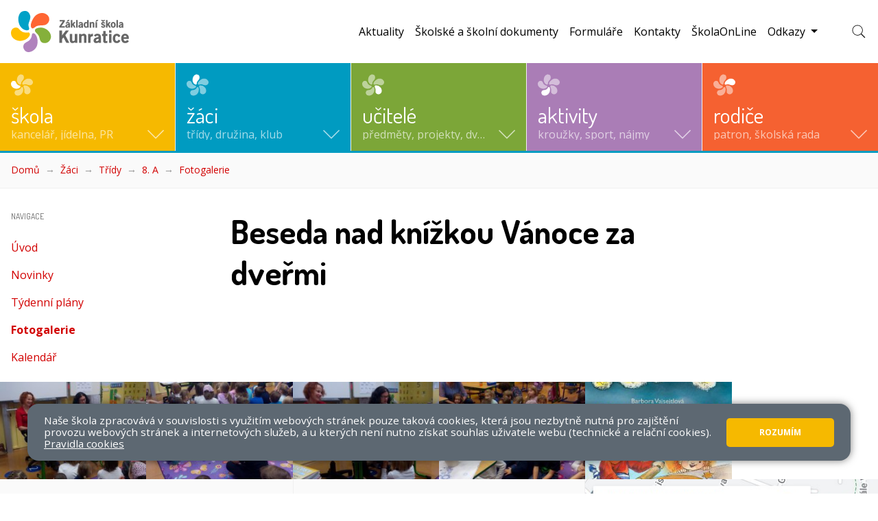

--- FILE ---
content_type: text/html; charset=utf-8
request_url: https://www.zskunratice.cz/zaci/tridy/8-a/fotogalerie/beseda-nad-knizkou-vanoce-za-dvermi.3115
body_size: 23729
content:
<!DOCTYPE html>
<html lang="cs">
	<head>
		<meta charset="UTF-8">
		<title>ZŠ Kunratice | Beseda nad knížkou Vánoce za dveřmi</title>
		<meta content="width=device-width, initial-scale=1" name="viewport">
		<meta http-equiv="X-UA-Compatible" content="IE=edge">
		<link rel="apple-touch-icon" sizes="180x180" href="/apple-touch-icon.png">
		<link rel="icon" type="image/png" sizes="32x32" href="/favicon-32x32.png">
		<link rel="icon" type="image/png" sizes="16x16" href="/favicon-16x16.png">
		<link rel="manifest" href="/site.webmanifest">
		<link rel="mask-icon" href="/safari-pinned-tab.svg" color="#5bbad5">
		<meta name="msapplication-TileColor" content="#ffffff">
		<meta name="theme-color" content="#ffffff">
		<link href="https://fonts.googleapis.com/css?family=Dosis:400,700|Open+Sans:400,400i,700&subset=latin-ext&display=fallback" rel="stylesheet">
			<link href="/assets/front/css/main.css?1675158438" rel="stylesheet" type="text/css">
			<script type="text/javascript">
				!function(a,b){"use strict";function c(){if(!f){f=!0;for(var a=0;a<e.length;a++)e[a].fn.call(window,e[a].ctx);e=[]}}function d(){"complete"===document.readyState&&c()}a=a||"docReady",b=b||window;var e=[],f=!1,g=!1;b[a]=function(a,b){return f?void setTimeout(function(){a(b)},1):(e.push({fn:a,ctx:b}),void("complete"===document.readyState||!document.attachEvent&&"interactive"===document.readyState?setTimeout(c,1):g||(document.addEventListener?(document.addEventListener("DOMContentLoaded",c,!1),window.addEventListener("load",c,!1)):(document.attachEvent("onreadystatechange",d),window.attachEvent("onload",c)),g=!0)))}}("docReady",window);
//# sourceMappingURL=docready.min.js.map
			</script>

	</head>
	<body>
		<div class="container-fluid-limited">
			<header id="top-header" role="banner">
				<nav aria-label="Hlavní navigace" class="navbar navbar-search-collapsed navbar-sm">
					<a class="navbar-brand" href="/">
						<img src="/assets/front/img/logo_full.svg" alt="Logo ZŠ Kunratice">
					</a>
					<button class="navbar-toggler" type="button" data-toggle="collapse" data-target="#main-navbar" aria-controls="main-navbar" aria-expanded="false" aria-label="Zobrazit/skrýt navigaci">
						<span class="navbar-toggler-icon"></span>
					</button>
					<div id="main-navbar" class="collapse navbar-collapse">
						<form action="/front.search/" method="get" id="frm-searchForm">
							<div class="navbar-search">
								<label for="frm-searchForm-query" class="sr-only">Hledat</label>
								<input type="text" name="query" placeholder="ꕯ Zadejte hledaný výraz" class="navbar-search-control" id="frm-searchForm-query">
								<div>
									<button class="btn btn-sm" type="submit">
										hledat
									</button>
								</div>
							</div>
						<!--[if IE]><input type=IEbug disabled style="display:none"><![endif]-->
</form>

							<ul class="navbar-nav navbar-nav-tiles">
										<li class="navbar-tile navbar-tile-skola">
											<a href="#navbar-tile-dropdown-collapse-11" class="navbar-tile-link collapsed" role="button" aria-expanded="false" aria-controls="navbar-tile-dropdown-collapse-11">
													<svg class="icon-logo-monocolor" xmlns="http://www.w3.org/2000/svg" viewBox="0 0 32 30.869"><defs><style>.a,.b{fill:#fff;}.a{opacity:0.5;}</style></defs><g transform="translate(0 0)"><path class="a" d="M250.132-604.591a6.008,6.008,0,0,0-3.975,3.475,10.886,10.886,0,0,0-1.017,4.97,6.34,6.34,0,0,0,.393,2.1,6.374,6.374,0,0,0,2.614,3.587,4.393,4.393,0,0,0,1.431.64,1.289,1.289,0,0,0,1.086-.118c.4-.264.565-.7.624-1.662a5.67,5.67,0,0,1,.952-2.856c.14-.21.532-.7.877-1.1a10.734,10.734,0,0,0,1.856-2.544,5.588,5.588,0,0,0-.215-4.739,2.712,2.712,0,0,0-1.017-1.017,4.74,4.74,0,0,0-2.619-.764A7.514,7.514,0,0,0,250.132-604.591Z" transform="translate(-236.459 604.625)"/><path class="a" d="M397.5-491.571a7.708,7.708,0,0,0-2.178.732,11.206,11.206,0,0,0-3.195,2.307c-1.538,1.484-2.254,2.6-2.431,3.787-.134.893.075,1.6.543,1.834.446.221,1.081.167,2.5-.215a5.6,5.6,0,0,1,2.286-.113,14.854,14.854,0,0,1,2.684.732,8.723,8.723,0,0,0,2.991.651,4.469,4.469,0,0,0,2.619-.828,3.843,3.843,0,0,0,1.479-1.748,3.687,3.687,0,0,0,.4-1.608,4.1,4.1,0,0,0-.742-2.63,6.125,6.125,0,0,0-4.082-2.845A12.246,12.246,0,0,0,397.5-491.571Z" transform="translate(-373.209 497.709)"/><path class="b" d="M87.268-430.491a3.12,3.12,0,0,0-.619.14,3.9,3.9,0,0,0-2.48,2.7,5.1,5.1,0,0,0-.274,1.818,6.067,6.067,0,0,0,1.221,3.55,11.186,11.186,0,0,0,2,1.888,8.205,8.205,0,0,0,4.066,1.312,7.693,7.693,0,0,0,5.244-1.237,2.2,2.2,0,0,0,1.248-1.92c0-.774-.167-.979-1.022-1.237a13.658,13.658,0,0,1-2.044-.71,6.608,6.608,0,0,1-3.383-4.018,3.632,3.632,0,0,0-.85-1.452,3.169,3.169,0,0,0-1.415-.748A5.739,5.739,0,0,0,87.268-430.491Z" transform="translate(-83.895 439.884)"/><path class="a" d="M423.241-309.446a2.3,2.3,0,0,0-1.173.549,1.532,1.532,0,0,0-.333,1.312,7.64,7.64,0,0,0,.688,1.872,6.551,6.551,0,0,1,.629,4.131,5.927,5.927,0,0,0,.215,3.023,4.59,4.59,0,0,0,3.512,2.13,4.157,4.157,0,0,0,2.485-.473,5.505,5.505,0,0,0,1.931-1.63,6.453,6.453,0,0,0,.71-1.533,7.381,7.381,0,0,0-1.856-6.562,8.3,8.3,0,0,0-6.04-2.845A5.016,5.016,0,0,0,423.241-309.446Z" transform="translate(-403.539 325.352)"/><path class="a" d="M192.349-263.563a2.381,2.381,0,0,0-.855.963c-.14.221-.371.586-.516.812a5.971,5.971,0,0,1-2.716,2.146,6.312,6.312,0,0,1-1.667.377,8.223,8.223,0,0,0-2.818.651,3.7,3.7,0,0,0-1.662,2.286,4.54,4.54,0,0,0,.963,3.889,3.325,3.325,0,0,0,1.108.8,7.112,7.112,0,0,0,5.486-.081,7.285,7.285,0,0,0,3.738-3.432,11.735,11.735,0,0,0,1.108-3.146,11.371,11.371,0,0,0,0-3.082c-.28-1.4-.839-2.146-1.7-2.27A.689.689,0,0,0,192.349-263.563Z" transform="translate(-176.73 281.997)"/></g></svg>
												<div class="mt-2 mt-md-auto">
													<strong class="navbar-tile-title font-secondary">Škola</strong>
													<span class="navbar-tile-caption d-none d-lg-block">kancelář, jídelna, PR</span>
												</div>
												<svg class="icon icon-arrow">
													<use xlink:href="/assets/front/img/icons.svg#icon-arrow" aria-hidden="true"></use>
												</svg>
											</a>
											<div class="navbar-tile-dropdown-container">
												<div id="navbar-tile-dropdown-collapse-11" class="navbar-tile-dropdown-collapse collapse">
													<div class="navbar-tile-dropdown">
														<div class="row">
															<div class="col-12 col-md-6 col-lg-5 col-xl-4">
																<span class="d-block mb-3 font-size-xs font-secondary text-uppercase text-semimuted">Navigace</span>
																		<ul  class="navbar-tile-nav">
																		<li >
																		<div class="navbar-tile-nav-row">
																			<button data-toggle="collapse" data-target="#nav-collapse-12" aria-controls="nav-collapse-12" aria-expanded="false" aria-label="Zobrazit/skrýt navigaci" class="navbar-tile-nav-toggler collapsed"></button>
																			<a href="/skola/o-skole">
																				O škole
																			</a>
																		</div>
																		<ul id="nav-collapse-12" class="collapse">
																		<li >
																		
																			<a href="/skola/o-skole/historie-skoly">
																				Historie školy
																			</a>
																		
																		</li></ul>
																	</li>
																		<li >
																		<div class="navbar-tile-nav-row">
																			<a href="/skola/skolni-zpravodaje-pozvanky-bulletiny">
																				Školní zpravodaje, pozvánky, bulletiny
																			</a>
																		</div>
																		
																	</li>
																		<li >
																		<div class="navbar-tile-nav-row">
																			<a href="/skola/uredni-deska">
																				Úřední deska
																			</a>
																		</div>
																		
																	</li>
																		<li >
																		<div class="navbar-tile-nav-row">
																			<a href="/skola/skolni-rok">
																				Školní rok
																			</a>
																		</div>
																		
																	</li>
																		<li >
																		<div class="navbar-tile-nav-row">
																			<a href="/skola/kalendarium">
																				Kalendárium
																			</a>
																		</div>
																		
																	</li>
																		<li >
																		<div class="navbar-tile-nav-row">
																			<button data-toggle="collapse" data-target="#nav-collapse-14" aria-controls="nav-collapse-14" aria-expanded="false" aria-label="Zobrazit/skrýt navigaci" class="navbar-tile-nav-toggler collapsed"></button>
																			<a href="/skola/skolni-jidelna">
																				Školní jídelna
																			</a>
																		</div>
																		<ul id="nav-collapse-14" class="collapse">
																		<li >
																		
																			<a href="/skola/skolni-jidelna/jidelnicek">
																				Jídelníček
																			</a>
																		
																		
																	</li>
																		<li >
																		
																			<a href="/skola/skolni-jidelna/aktuality-ze-skolni-jidelny">
																				Aktuality ze školní jídelny
																			</a>
																		
																		
																	</li>
																		<li >
																		
																			<a href="/skola/skolni-jidelna/vse-o-skolni-jidelne">
																				Vše o školní jídelně
																			</a>
																		
																		
																	</li>
																		<li >
																		
																			<a href="/skola/skolni-jidelna/rad-skolni-jidelny">
																				Řád školní jídelny
																			</a>
																		
																		
																	</li>
																		<li >
																		
																			<a href="/skola/skolni-jidelna/fotogalerie-skolni-jidelny">
																				Fotogalerie školní jídelny
																			</a>
																		
																		</li></ul>
																	</li>
																		<li >
																		<div class="navbar-tile-nav-row">
																			<button data-toggle="collapse" data-target="#nav-collapse-21" aria-controls="nav-collapse-21" aria-expanded="false" aria-label="Zobrazit/skrýt navigaci" class="navbar-tile-nav-toggler collapsed"></button>
																			<a href="/skola/skolni-poradenske-pracoviste">
																				Školní Poradenské Pracoviště
																			</a>
																		</div>
																		<ul id="nav-collapse-21" class="collapse">
																		<li >
																		
																			<a href="/skola/skolni-poradenske-pracoviste/tym-spp">
																				Tým ŠPP
																			</a>
																		
																		
																	</li>
																		<li >
																		
																			<a href="/skola/skolni-poradenske-pracoviste/nabidka-sluzeb">
																				Nabídka služeb
																			</a>
																		
																		
																	</li>
																		<li >
																		
																			<a href="/skola/skolni-poradenske-pracoviste/aktuality">
																				Aktuality
																			</a>
																		
																		
																	</li>
																		<li >
																		
																			<a href="/skola/skolni-poradenske-pracoviste/preventivni-program-skoly">
																				Preventivní program školy
																			</a>
																		
																		
																	</li>
																		<li >
																		
																			<a href="/skola/skolni-poradenske-pracoviste/prijimaci-zkousky-na-stredni-skoly">
																				Přijímací zkoušky na střední školy
																			</a>
																		
																		</li></ul>
																	</li>
																		<li >
																		<div class="navbar-tile-nav-row">
																			<button data-toggle="collapse" data-target="#nav-collapse-1463" aria-controls="nav-collapse-1463" aria-expanded="false" aria-label="Zobrazit/skrýt navigaci" class="navbar-tile-nav-toggler collapsed"></button>
																			<a href="/skola/omj">
																				OMJ
																			</a>
																		</div>
																		<ul id="nav-collapse-1463" class="collapse">
																		<li >
																		
																			<a href="/skola/omj/prispevky">
																				Příspěvky
																			</a>
																		
																		
																	</li>
																		<li >
																		
																			<a href="/skola/omj/vzdelavani-cizincu-v-ceske-republice">
																				Vzdělávání cizinců v České republice
																			</a>
																		
																		
																	</li>
																		<li >
																		
																			<a href="/skola/omj/vzdelavani-ukrajinskych-zaku">
																				Vzdělávání ukrajinských žáků
																			</a>
																		
																		<ul >
																		<li >
																		
																			<a href="/skola/omj/vzdelavani-ukrajinskych-zaku/dulezite-odkazy">
																				Důležité odkazy
																			</a>
																		
																		
																	</li>
																		<li >
																		
																			<a href="/skola/omj/vzdelavani-ukrajinskych-zaku/medailonky">
																				Medailonky
																			</a>
																		
																		
																	</li>
																		<li >
																		
																			<a href="/skola/omj/vzdelavani-ukrajinskych-zaku/fotogalerie">
																				Fotogalerie
																			</a>
																		
																		
																	</li>
																		<li >
																		
																			<a href="/skola/omj/vzdelavani-ukrajinskych-zaku/animovane-pohadky-ukrajinskych-zaku">
																				Animované pohádky ukrajinských žáků
																			</a>
																		
																		</li></ul>
																	</li>
																		<li >
																		
																			<a href="/skola/omj/ucebni-materialy-cj-pro-zaky-s-omj">
																				Učební materiály ČJ pro žáky s OMJ
																			</a>
																		
																		
																	</li>
																		<li >
																		
																			<a href="/skola/omj/uzitecne-stranky-se-studijnimi-materialy">
																				Užitečné stránky se studijními materiály
																			</a>
																		
																		
																	</li>
																		<li >
																		
																			<a href="/skola/omj/odborna-literatura-pro-zajemce">
																				Odborná literatura pro zájemce
																			</a>
																		
																		
																	</li>
																		<li >
																		
																			<a href="/skola/omj/medailonky">
																				Medailonky
																			</a>
																		
																		</li></ul>
																	</li>
																		<li >
																		<div class="navbar-tile-nav-row">
																			<button data-toggle="collapse" data-target="#nav-collapse-31" aria-controls="nav-collapse-31" aria-expanded="false" aria-label="Zobrazit/skrýt navigaci" class="navbar-tile-nav-toggler collapsed"></button>
																			<a href="/skola/fotogalerie">
																				Fotogalerie
																			</a>
																		</div>
																		<ul id="nav-collapse-31" class="collapse">
																		<li >
																		
																			<a href="/skola/fotogalerie/projekty-a-prezentace-skoly">
																				Projekty a prezentace školy
																			</a>
																		
																		
																	</li>
																		<li >
																		
																			<a href="/skola/fotogalerie/fotografie-trid">
																				Fotografie tříd
																			</a>
																		
																		
																	</li>
																		<li >
																		
																			<a href="/skola/fotogalerie/fotografie-z-historie-skoly-a-kunratic">
																				Fotografie z historie školy a Kunratic
																			</a>
																		
																		
																	</li>
																		<li >
																		
																			<a href="/skola/fotogalerie/2021-2022">
																				2021/2022
																			</a>
																		
																		<ul >
																		<li >
																		
																			<a href="/skola/fotogalerie/2021-2022/vyber-fotogalerii">
																				Výběr fotogalerií
																			</a>
																		
																		</li></ul>
																	</li>
																		<li >
																		
																			<a href="/skola/fotogalerie/2020-2021">
																				2020/2021
																			</a>
																		
																		<ul >
																		<li >
																		
																			<a href="/skola/fotogalerie/2020-2021/vyber-fotogalerii">
																				Výběr fotogalerií
																			</a>
																		
																		</li></ul>
																	</li>
																		<li >
																		
																			<a href="/skola/fotogalerie/2019-2020">
																				2019/2020
																			</a>
																		
																		<ul >
																		<li >
																		
																			<a href="/skola/fotogalerie/2019-2020/vyber-fotogalerii">
																				Výběr fotogalerií
																			</a>
																		
																		
																	</li>
																		<li >
																		
																			<a href="/skola/fotogalerie/2019-2020/celoskolni-projekty">
																				Celoškolní projekty
																			</a>
																		
																		
																	</li>
																		<li >
																		
																			<a href="/skola/fotogalerie/2019-2020/tridni-akce">
																				Třídní akce
																			</a>
																		
																		
																	</li>
																		<li >
																		
																			<a href="/skola/fotogalerie/2019-2020/skolni-druzina">
																				Školní družina
																			</a>
																		
																		
																	</li>
																		<li >
																		
																			<a href="/skola/fotogalerie/2019-2020/klubik">
																				Klubík
																			</a>
																		
																		
																	</li>
																		<li >
																		
																			<a href="/skola/fotogalerie/2019-2020/skolni-klub">
																				Školní klub
																			</a>
																		
																		
																	</li>
																		<li >
																		
																			<a href="/skola/fotogalerie/2019-2020/sportovni-akce">
																				Sportovní akce
																			</a>
																		
																		
																	</li>
																		<li >
																		
																			<a href="/skola/fotogalerie/2019-2020/dospelaci-ze-zs-kunratice">
																				Dospěláci ze ZŠ Kunratice
																			</a>
																		
																		</li></ul>
																	</li>
																		<li >
																		
																			<a href="/skola/fotogalerie/2018-2019">
																				2018/2019
																			</a>
																		
																		<ul >
																		<li >
																		
																			<a href="/skola/fotogalerie/2018-2019/vyber-fotografii">
																				Výběr fotografií
																			</a>
																		
																		
																	</li>
																		<li >
																		
																			<a href="/skola/fotogalerie/2018-2019/celoskolni-projekty">
																				Celoškolní projekty
																			</a>
																		
																		
																	</li>
																		<li >
																		
																			<a href="/skola/fotogalerie/2018-2019/tridni-akce">
																				Třídní akce
																			</a>
																		
																		
																	</li>
																		<li >
																		
																			<a href="/skola/fotogalerie/2018-2019/skolni-druzina">
																				Školní družina
																			</a>
																		
																		
																	</li>
																		<li >
																		
																			<a href="/skola/fotogalerie/2018-2019/klubik">
																				Klubík
																			</a>
																		
																		
																	</li>
																		<li >
																		
																			<a href="/skola/fotogalerie/2018-2019/skolni-klub">
																				Školní klub
																			</a>
																		
																		
																	</li>
																		<li >
																		
																			<a href="/skola/fotogalerie/2018-2019/sportovni-akce">
																				Sportovní akce
																			</a>
																		
																		
																	</li>
																		<li >
																		
																			<a href="/skola/fotogalerie/2018-2019/dospelaci-ze-zs-kunratice">
																				Dospěláci ze ZŠ Kunratice
																			</a>
																		
																		</li></ul>
																	</li>
																		<li >
																		
																			<a href="/skola/fotogalerie/2017-2018">
																				2017/2018
																			</a>
																		
																		<ul >
																		<li >
																		
																			<a href="/skola/fotogalerie/2017-2018/vyber-fotografii">
																				Výběr fotografií
																			</a>
																		
																		
																	</li>
																		<li >
																		
																			<a href="/skola/fotogalerie/2017-2018/celoskolni-projekty">
																				Celoškolní projekty
																			</a>
																		
																		
																	</li>
																		<li >
																		
																			<a href="/skola/fotogalerie/2017-2018/tridni-akce">
																				Třídní akce
																			</a>
																		
																		
																	</li>
																		<li >
																		
																			<a href="/skola/fotogalerie/2017-2018/skolni-druzina">
																				Školní družina
																			</a>
																		
																		
																	</li>
																		<li >
																		
																			<a href="/skola/fotogalerie/2017-2018/klubik">
																				Klubík
																			</a>
																		
																		
																	</li>
																		<li >
																		
																			<a href="/skola/fotogalerie/2017-2018/skolni-klub">
																				Školní klub
																			</a>
																		
																		
																	</li>
																		<li >
																		
																			<a href="/skola/fotogalerie/2017-2018/sportovni-akce">
																				Sportovní akce
																			</a>
																		
																		
																	</li>
																		<li >
																		
																			<a href="/skola/fotogalerie/2017-2018/dospelaci-ze-zs-kunratice">
																				Dospěláci ze ZŠ Kunratice
																			</a>
																		
																		</li></ul>
																	</li>
																		<li >
																		
																			<a href="/skola/fotogalerie/2016-2017">
																				2016/2017
																			</a>
																		
																		<ul >
																		<li >
																		
																			<a href="/skola/fotogalerie/2016-2017/vyber-fotografii">
																				VÝBĚR FOTOGRAFIÍ
																			</a>
																		
																		
																	</li>
																		<li >
																		
																			<a href="/skola/fotogalerie/2016-2017/celoskolni-projekty">
																				Celoškolní projekty
																			</a>
																		
																		
																	</li>
																		<li >
																		
																			<a href="/skola/fotogalerie/2016-2017/tridni-akce">
																				Třídní akce
																			</a>
																		
																		
																	</li>
																		<li >
																		
																			<a href="/skola/fotogalerie/2016-2017/skolni-druzina">
																				Školní družina
																			</a>
																		
																		
																	</li>
																		<li >
																		
																			<a href="/skola/fotogalerie/2016-2017/klubik">
																				Klubík
																			</a>
																		
																		
																	</li>
																		<li >
																		
																			<a href="/skola/fotogalerie/2016-2017/skolni-klub">
																				Školní klub
																			</a>
																		
																		
																	</li>
																		<li >
																		
																			<a href="/skola/fotogalerie/2016-2017/skolni-jidelna">
																				Školní jídelna
																			</a>
																		
																		
																	</li>
																		<li >
																		
																			<a href="/skola/fotogalerie/2016-2017/sportovni-akce">
																				Sportovní akce
																			</a>
																		
																		
																	</li>
																		<li >
																		
																			<a href="/skola/fotogalerie/2016-2017/dospelaci-ze-zs-kunratice">
																				Dospěláci ze ZŠ Kunratice
																			</a>
																		
																		</li></ul>
																	</li>
																		<li >
																		
																			<a href="/skola/fotogalerie/2015-2016">
																				2015/2016
																			</a>
																		
																		<ul >
																		<li >
																		
																			<a href="/skola/fotogalerie/2015-2016/vyber-fotografii">
																				VÝBĚR FOTOGRAFIÍ
																			</a>
																		
																		
																	</li>
																		<li >
																		
																			<a href="/skola/fotogalerie/2015-2016/celoskolni-projekty">
																				Celoškolní projekty
																			</a>
																		
																		
																	</li>
																		<li >
																		
																			<a href="/skola/fotogalerie/2015-2016/tridni-akce">
																				Třídní akce
																			</a>
																		
																		
																	</li>
																		<li >
																		
																			<a href="/skola/fotogalerie/2015-2016/skolni-druzina">
																				Školní družina
																			</a>
																		
																		
																	</li>
																		<li >
																		
																			<a href="/skola/fotogalerie/2015-2016/klubik">
																				Klubík
																			</a>
																		
																		
																	</li>
																		<li >
																		
																			<a href="/skola/fotogalerie/2015-2016/skolni-klub">
																				Školní klub
																			</a>
																		
																		
																	</li>
																		<li >
																		
																			<a href="/skola/fotogalerie/2015-2016/skolni-jidelna">
																				Školní jídelna
																			</a>
																		
																		
																	</li>
																		<li >
																		
																			<a href="/skola/fotogalerie/2015-2016/sportovni-akce">
																				Sportovní akce
																			</a>
																		
																		
																	</li>
																		<li >
																		
																			<a href="/skola/fotogalerie/2015-2016/dospelaci-ze-zs-kunratice">
																				Dospěláci ze ZŠ Kunratice
																			</a>
																		
																		</li></ul>
																	</li>
																		<li >
																		
																			<a href="/skola/fotogalerie/2014-2015">
																				2014/2015
																			</a>
																		
																		<ul >
																		<li >
																		
																			<a href="/skola/fotogalerie/2014-2015/vyber-fotografii">
																				VÝBĚR FOTOGRAFIÍ
																			</a>
																		
																		
																	</li>
																		<li >
																		
																			<a href="/skola/fotogalerie/2014-2015/celoskolni-projekty">
																				Celoškolní projekty
																			</a>
																		
																		
																	</li>
																		<li >
																		
																			<a href="/skola/fotogalerie/2014-2015/tridni-akce">
																				Třídní akce
																			</a>
																		
																		
																	</li>
																		<li >
																		
																			<a href="/skola/fotogalerie/2014-2015/skolni-druzina">
																				Školní družina
																			</a>
																		
																		
																	</li>
																		<li >
																		
																			<a href="/skola/fotogalerie/2014-2015/klubik">
																				Klubík
																			</a>
																		
																		
																	</li>
																		<li >
																		
																			<a href="/skola/fotogalerie/2014-2015/skolni-klub">
																				Školní klub
																			</a>
																		
																		
																	</li>
																		<li >
																		
																			<a href="/skola/fotogalerie/2014-2015/skolni-jidelna">
																				Školní jídelna
																			</a>
																		
																		
																	</li>
																		<li >
																		
																			<a href="/skola/fotogalerie/2014-2015/sportovni-akce">
																				Sportovní akce
																			</a>
																		
																		
																	</li>
																		<li >
																		
																			<a href="/skola/fotogalerie/2014-2015/dospelaci-ze-zs-kunratice">
																				Dospěláci ze ZŠ Kunratice
																			</a>
																		
																		</li></ul>
																	</li>
																		<li >
																		
																			<a href="/skola/fotogalerie/2013-2014">
																				2013/2014
																			</a>
																		
																		<ul >
																		<li >
																		
																			<a href="/skola/fotogalerie/2013-2014/vyber-fotografii">
																				VÝBĚR FOTOGRAFIÍ
																			</a>
																		
																		
																	</li>
																		<li >
																		
																			<a href="/skola/fotogalerie/2013-2014/celoskolni-projekty">
																				Celoškolní projekty
																			</a>
																		
																		
																	</li>
																		<li >
																		
																			<a href="/skola/fotogalerie/2013-2014/tridni-akce">
																				Třídní akce
																			</a>
																		
																		
																	</li>
																		<li >
																		
																			<a href="/skola/fotogalerie/2013-2014/skolni-druzina">
																				Školní družina
																			</a>
																		
																		
																	</li>
																		<li >
																		
																			<a href="/skola/fotogalerie/2013-2014/skolni-klub">
																				Školní klub
																			</a>
																		
																		
																	</li>
																		<li >
																		
																			<a href="/skola/fotogalerie/2013-2014/klubik">
																				Klubík
																			</a>
																		
																		
																	</li>
																		<li >
																		
																			<a href="/skola/fotogalerie/2013-2014/skolni-jidelna">
																				Školní jídelna
																			</a>
																		
																		
																	</li>
																		<li >
																		
																			<a href="/skola/fotogalerie/2013-2014/sportovni-akce">
																				Sportovní akce
																			</a>
																		
																		
																	</li>
																		<li >
																		
																			<a href="/skola/fotogalerie/2013-2014/dospelaci-ze-zs-kunratice">
																				Dospěláci ze ZŠ Kunratice
																			</a>
																		
																		</li></ul>
																	</li>
																		<li >
																		
																			<a href="/skola/fotogalerie/2012-2013">
																				2012/2013
																			</a>
																		
																		<ul >
																		<li >
																		
																			<a href="/skola/fotogalerie/2012-2013/vyber-fotografii">
																				VÝBĚR FOTOGRAFIÍ
																			</a>
																		
																		
																	</li>
																		<li >
																		
																			<a href="/skola/fotogalerie/2012-2013/celoskolni-projekty">
																				Celoškolní projekty
																			</a>
																		
																		
																	</li>
																		<li >
																		
																			<a href="/skola/fotogalerie/2012-2013/tridni-akce">
																				Třídní akce
																			</a>
																		
																		
																	</li>
																		<li >
																		
																			<a href="/skola/fotogalerie/2012-2013/skolni-druzina">
																				Školní družina
																			</a>
																		
																		
																	</li>
																		<li >
																		
																			<a href="/skola/fotogalerie/2012-2013/skolni-klub">
																				Školní klub
																			</a>
																		
																		
																	</li>
																		<li >
																		
																			<a href="/skola/fotogalerie/2012-2013/klubik-4-trid">
																				Klubík 4. tříd
																			</a>
																		
																		
																	</li>
																		<li >
																		
																			<a href="/skola/fotogalerie/2012-2013/sportovni-akce">
																				Sportovní akce
																			</a>
																		
																		
																	</li>
																		<li >
																		
																			<a href="/skola/fotogalerie/2012-2013/dospelaci-ze-zs-kunratice">
																				Dospěláci ze ZŠ Kunratice
																			</a>
																		
																		</li></ul>
																	</li>
																		<li >
																		
																			<a href="/skola/fotogalerie/2011-2012">
																				2011/2012
																			</a>
																		
																		<ul >
																		<li >
																		
																			<a href="/skola/fotogalerie/2011-2012/vyber-fotografii">
																				VÝBĚR FOTOGRAFIÍ
																			</a>
																		
																		
																	</li>
																		<li >
																		
																			<a href="/skola/fotogalerie/2011-2012/celoskolni-projekty">
																				Celoškolní projekty
																			</a>
																		
																		
																	</li>
																		<li >
																		
																			<a href="/skola/fotogalerie/2011-2012/tridni-akce">
																				Třídní akce
																			</a>
																		
																		
																	</li>
																		<li >
																		
																			<a href="/skola/fotogalerie/2011-2012/skolni-druzina">
																				Školní družina
																			</a>
																		
																		
																	</li>
																		<li >
																		
																			<a href="/skola/fotogalerie/2011-2012/skolni-klub">
																				Školní klub
																			</a>
																		
																		
																	</li>
																		<li >
																		
																			<a href="/skola/fotogalerie/2011-2012/klubik-4-trid">
																				Klubík 4. tříd
																			</a>
																		
																		
																	</li>
																		<li >
																		
																			<a href="/skola/fotogalerie/2011-2012/sportovni-akce">
																				Sportovní akce
																			</a>
																		
																		
																	</li>
																		<li >
																		
																			<a href="/skola/fotogalerie/2011-2012/skolni-ekoparlament">
																				Školní ekoparlament
																			</a>
																		
																		
																	</li>
																		<li >
																		
																			<a href="/skola/fotogalerie/2011-2012/akce-pedagogu">
																				Akce pedagogů
																			</a>
																		
																		</li></ul>
																	</li>
																		<li >
																		
																			<a href="/skola/fotogalerie/2010-2011">
																				2010/2011
																			</a>
																		
																		<ul >
																		<li >
																		
																			<a href="/skola/fotogalerie/2010-2011/vyber-fotografii">
																				VÝBĚR FOTOGRAFIÍ
																			</a>
																		
																		
																	</li>
																		<li >
																		
																			<a href="/skola/fotogalerie/2010-2011/celoskolni-projekty">
																				Celoškolní projekty
																			</a>
																		
																		
																	</li>
																		<li >
																		
																			<a href="/skola/fotogalerie/2010-2011/tridni-akce">
																				Třídní akce
																			</a>
																		
																		
																	</li>
																		<li >
																		
																			<a href="/skola/fotogalerie/2010-2011/skolni-druzina">
																				Školní družina
																			</a>
																		
																		
																	</li>
																		<li >
																		
																			<a href="/skola/fotogalerie/2010-2011/skolni-klub">
																				Školní klub
																			</a>
																		
																		
																	</li>
																		<li >
																		
																			<a href="/skola/fotogalerie/2010-2011/anglicke-oddeleni-skolni-druziny">
																				Anglické oddělení školní družiny
																			</a>
																		
																		
																	</li>
																		<li >
																		
																			<a href="/skola/fotogalerie/2010-2011/skolni-ekoparlament">
																				Školní ekoparlament
																			</a>
																		
																		
																	</li>
																		<li >
																		
																			<a href="/skola/fotogalerie/2010-2011/akce-pedagogu">
																				Akce pedagogů
																			</a>
																		
																		</li></ul>
																	</li>
																		<li >
																		
																			<a href="/skola/fotogalerie/2009-2010">
																				2009/2010
																			</a>
																		
																		<ul >
																		<li >
																		
																			<a href="/skola/fotogalerie/2009-2010/vyber-fotografii">
																				VÝBĚR FOTOGRAFIÍ
																			</a>
																		
																		
																	</li>
																		<li >
																		
																			<a href="/skola/fotogalerie/2009-2010/celoskolni-projekty">
																				Celoškolní projekty
																			</a>
																		
																		
																	</li>
																		<li >
																		
																			<a href="/skola/fotogalerie/2009-2010/tridni-akce">
																				Třídní akce
																			</a>
																		
																		
																	</li>
																		<li >
																		
																			<a href="/skola/fotogalerie/2009-2010/skolni-druzina">
																				Školní družina
																			</a>
																		
																		
																	</li>
																		<li >
																		
																			<a href="/skola/fotogalerie/2009-2010/skolni-klub">
																				Školní klub
																			</a>
																		
																		
																	</li>
																		<li >
																		
																			<a href="/skola/fotogalerie/2009-2010/anglicke-oddeleni-skolni-druziny">
																				Anglické oddělení Školní družiny
																			</a>
																		
																		
																	</li>
																		<li >
																		
																			<a href="/skola/fotogalerie/2009-2010/akce-pedagogu">
																				Akce pedagogů
																			</a>
																		
																		</li></ul>
																	</li>
																		<li >
																		
																			<a href="/skola/fotogalerie/2008-2009">
																				2008/2009
																			</a>
																		
																		<ul >
																		<li >
																		
																			<a href="/skola/fotogalerie/2008-2009/vyber-fotografii">
																				VÝBĚR FOTOGRAFIÍ
																			</a>
																		
																		
																	</li>
																		<li >
																		
																			<a href="/skola/fotogalerie/2008-2009/celoskolni-akce">
																				Celoškolní akce
																			</a>
																		
																		
																	</li>
																		<li >
																		
																			<a href="/skola/fotogalerie/2008-2009/tridni-akce">
																				Třídní akce
																			</a>
																		
																		
																	</li>
																		<li >
																		
																			<a href="/skola/fotogalerie/2008-2009/skolni-druzina">
																				Školní družina
																			</a>
																		
																		
																	</li>
																		<li >
																		
																			<a href="/skola/fotogalerie/2008-2009/skolni-klub">
																				Školní klub
																			</a>
																		
																		
																	</li>
																		<li >
																		
																			<a href="/skola/fotogalerie/2008-2009/skolni-parlament">
																				Školní parlament
																			</a>
																		
																		
																	</li>
																		<li >
																		
																			<a href="/skola/fotogalerie/2008-2009/akce-pedagogu">
																				Akce pedagogů
																			</a>
																		
																		</li></ul>
																	</li>
																		<li >
																		
																			<a href="/skola/fotogalerie/2007-2008">
																				2007/2008
																			</a>
																		
																		<ul >
																		<li >
																		
																			<a href="/skola/fotogalerie/2007-2008/vyber-fotografii">
																				VÝBĚR FOTOGRAFIÍ
																			</a>
																		
																		
																	</li>
																		<li >
																		
																			<a href="/skola/fotogalerie/2007-2008/celoskolni-akce">
																				Celoškolní akce
																			</a>
																		
																		
																	</li>
																		<li >
																		
																			<a href="/skola/fotogalerie/2007-2008/tridni-akce">
																				Třídní akce
																			</a>
																		
																		
																	</li>
																		<li >
																		
																			<a href="/skola/fotogalerie/2007-2008/skolni-druzina">
																				Školní družina
																			</a>
																		
																		
																	</li>
																		<li >
																		
																			<a href="/skola/fotogalerie/2007-2008/stredisko-volneho-casu">
																				Středisko volného času
																			</a>
																		
																		
																	</li>
																		<li >
																		
																			<a href="/skola/fotogalerie/2007-2008/akce-pedagogu">
																				Akce pedagogů
																			</a>
																		
																		</li></ul>
																	</li>
																		<li >
																		
																			<a href="/skola/fotogalerie/2006-2007">
																				2006/2007
																			</a>
																		
																		<ul >
																		<li >
																		
																			<a href="/skola/fotogalerie/2006-2007/vyber-fotografii">
																				VÝBĚR FOTOGRAFIÍ
																			</a>
																		
																		
																	</li>
																		<li >
																		
																			<a href="/skola/fotogalerie/2006-2007/celoskolni-akce">
																				Celoškolní akce
																			</a>
																		
																		
																	</li>
																		<li >
																		
																			<a href="/skola/fotogalerie/2006-2007/tridni-akce">
																				Třídní akce
																			</a>
																		
																		
																	</li>
																		<li >
																		
																			<a href="/skola/fotogalerie/2006-2007/skolni-druzina">
																				Školní družina
																			</a>
																		
																		
																	</li>
																		<li >
																		
																			<a href="/skola/fotogalerie/2006-2007/politeia">
																				Politeia
																			</a>
																		
																		</li></ul>
																	</li>
																		<li >
																		
																			<a href="/skola/fotogalerie/2005-2006">
																				2005/2006
																			</a>
																		
																		<ul >
																		<li >
																		
																			<a href="/skola/fotogalerie/2005-2006/celoskolni-akce">
																				Celoškolní akce
																			</a>
																		
																		
																	</li>
																		<li >
																		
																			<a href="/skola/fotogalerie/2005-2006/tridni-akce">
																				Třídní akce
																			</a>
																		
																		</li></ul></li></ul>
																	</li>
																		<li >
																		<div class="navbar-tile-nav-row">
																			<button data-toggle="collapse" data-target="#nav-collapse-153" aria-controls="nav-collapse-153" aria-expanded="false" aria-label="Zobrazit/skrýt navigaci" class="navbar-tile-nav-toggler collapsed"></button>
																			<a href="/skola/videa">
																				Videa
																			</a>
																		</div>
																		<ul id="nav-collapse-153" class="collapse">
																		<li >
																		
																			<a href="/skola/videa/pedagogicka-inspirace">
																				Pedagogická inspirace
																			</a>
																		
																		
																	</li>
																		<li >
																		
																			<a href="/skola/videa/video-o-kunraticich">
																				Video o Kunraticích
																			</a>
																		
																		<ul >
																		<li >
																		
																			<a href="/skola/videa/video-o-kunraticich/priroda-kunratic">
																				Příroda Kunratic
																			</a>
																		
																		
																	</li>
																		<li >
																		
																			<a href="/skola/videa/video-o-kunraticich/mistopis-kunratic">
																				Místopis Kunratic
																			</a>
																		
																		</li></ul>
																	</li>
																		<li >
																		
																			<a href="/skola/videa/2021-2022">
																				2021/2022
																			</a>
																		
																		
																	</li>
																		<li >
																		
																			<a href="/skola/videa/2020-2021">
																				2020/2021
																			</a>
																		
																		
																	</li>
																		<li >
																		
																			<a href="/skola/videa/2019-2020">
																				2019/2020
																			</a>
																		
																		
																	</li>
																		<li >
																		
																			<a href="/skola/videa/2018-2019">
																				2018/2019
																			</a>
																		
																		
																	</li>
																		<li >
																		
																			<a href="/skola/videa/2017-2018">
																				2017/2018
																			</a>
																		
																		
																	</li>
																		<li >
																		
																			<a href="/skola/videa/2016-2017">
																				2016/2017
																			</a>
																		
																		
																	</li>
																		<li >
																		
																			<a href="/skola/videa/2015-2016">
																				2015/2016
																			</a>
																		
																		<ul >
																		<li >
																		
																			<a href="/skola/videa/2015-2016/tridni-akce">
																				Třídní akce
																			</a>
																		
																		
																	</li>
																		<li >
																		
																			<a href="/skola/videa/2015-2016/projekty">
																				Projekty
																			</a>
																		
																		</li></ul>
																	</li>
																		<li >
																		
																			<a href="/skola/videa/2014-2015">
																				2014/2015
																			</a>
																		
																		<ul >
																		<li >
																		
																			<a href="/skola/videa/2014-2015/projekty">
																				Projekty
																			</a>
																		
																		
																	</li>
																		<li >
																		
																			<a href="/skola/videa/2014-2015/tridni-akce">
																				Třídní akce
																			</a>
																		
																		</li></ul>
																	</li>
																		<li >
																		
																			<a href="/skola/videa/2013-2014">
																				2013/2014
																			</a>
																		
																		<ul >
																		<li >
																		
																			<a href="/skola/videa/2013-2014/tridni-akce">
																				Třídní akce
																			</a>
																		
																		
																	</li>
																		<li >
																		
																			<a href="/skola/videa/2013-2014/projekty">
																				Projekty
																			</a>
																		
																		
																	</li>
																		<li >
																		
																			<a href="/skola/videa/2013-2014/ctenarstvi">
																				Čtenářství
																			</a>
																		
																		
																	</li>
																		<li >
																		
																			<a href="/skola/videa/2013-2014/komunitni-programy">
																				Komunitní programy
																			</a>
																		
																		
																	</li>
																		<li >
																		
																			<a href="/skola/videa/2013-2014/promo-videa">
																				Promo videa
																			</a>
																		
																		</li></ul>
																	</li>
																		<li >
																		
																			<a href="/skola/videa/2012-2013">
																				2012/2013
																			</a>
																		
																		<ul >
																		<li >
																		
																			<a href="/skola/videa/2012-2013/promo-videa">
																				Promo videa
																			</a>
																		
																		
																	</li>
																		<li >
																		
																			<a href="/skola/videa/2012-2013/komunitni-programy">
																				Komunitní programy
																			</a>
																		
																		
																	</li>
																		<li >
																		
																			<a href="/skola/videa/2012-2013/ctenarstvi">
																				Čtenářství
																			</a>
																		
																		
																	</li>
																		<li >
																		
																			<a href="/skola/videa/2012-2013/projekty">
																				Projekty
																			</a>
																		
																		
																	</li>
																		<li >
																		
																			<a href="/skola/videa/2012-2013/tridni-akce">
																				Třídní akce
																			</a>
																		
																		</li></ul>
																	</li>
																		<li >
																		
																			<a href="/skola/videa/2011-2012">
																				2011/2012
																			</a>
																		
																		<ul >
																		<li >
																		
																			<a href="/skola/videa/2011-2012/promo-videa">
																				Promo videa
																			</a>
																		
																		
																	</li>
																		<li >
																		
																			<a href="/skola/videa/2011-2012/komunitni-programy">
																				Komunitní programy
																			</a>
																		
																		
																	</li>
																		<li >
																		
																			<a href="/skola/videa/2011-2012/ctenarstvi">
																				Čtenářství
																			</a>
																		
																		
																	</li>
																		<li >
																		
																			<a href="/skola/videa/2011-2012/projekty">
																				Projekty
																			</a>
																		
																		
																	</li>
																		<li >
																		
																			<a href="/skola/videa/2011-2012/tridni-akce">
																				Třídní akce
																			</a>
																		
																		</li></ul>
																	</li>
																		<li >
																		
																			<a href="/skola/videa/2010-2011">
																				2010/2011
																			</a>
																		
																		<ul >
																		<li >
																		
																			<a href="/skola/videa/2010-2011/promo-videa">
																				Promo videa
																			</a>
																		
																		
																	</li>
																		<li >
																		
																			<a href="/skola/videa/2010-2011/tanecni-skupina-ada">
																				Taneční skupina ADA
																			</a>
																		
																		</li></ul>
																	</li>
																		<li >
																		
																			<a href="/skola/videa/2009-2010">
																				2009/2010
																			</a>
																		
																		<ul >
																		<li >
																		
																			<a href="/skola/videa/2009-2010/promo-videa">
																				Promo videa
																			</a>
																		
																		
																	</li>
																		<li >
																		
																			<a href="/skola/videa/2009-2010/pobytove-akce">
																				Pobytové akce
																			</a>
																		
																		
																	</li>
																		<li >
																		
																			<a href="/skola/videa/2009-2010/projekty">
																				Projekty
																			</a>
																		
																		</li></ul></li></ul>
																	</li>
																		<li >
																		<div class="navbar-tile-nav-row">
																			<a href="/skola/skolni-kalendare">
																				Školní kalendáře
																			</a>
																		</div>
																		
																	</li>
																		<li >
																		<div class="navbar-tile-nav-row">
																			<a href="/skola/ankety">
																				Ankety
																			</a>
																		</div>
																</li></ul>
															</div>
															<div class="col">
																<div class="d-flex flex-column h-100">
																	<div class="d-none d-md-block">
			<span class="d-block mb-3 font-size-xs font-secondary text-uppercase text-semimuted">Nejnovější aktuality</span>
			<ul class="list-unstyled mb-4">
					<li class="py-1">
						<a href="/skola/o-skole/historie-skoly/prijdte-s-nami-oslavit-90-let-zs-kunratice.12531">Přijďte s námi oslavit 90 let ZŠ Kunratice!</a>
					</li>
					<li class="py-1">
						<a href="/skola/skolni-jidelna/vse-o-skolni-jidelne/prijdte-na-obed-varime-pro-deti-i-dospele.12591">Přijďte na oběd. Vaříme pro děti i dospělé.</a>
					</li>
			</ul>
			<span class="d-block mb-3 font-size-xs font-secondary text-uppercase text-semimuted">Fotogalerie</span>
			<ul class="list-unstyled">
					<li class="py-1">
						<a href="/skola/skolni-jidelna/fotogalerie-skolni-jidelny/louceni-s-devatakama-2014.1472">Loučení s &quot;deváťákama&quot; 2014</a>
					</li>
					<li class="py-1">
						<a href="/skola/fotogalerie/velikonoce.6076">Velikonoce</a>
					</li>
					<li class="py-1">
						<a href="/skola/fotogalerie/projekty-a-prezentace-skoly/vitezky.5104">Vítězky :-)</a>
					</li>
			</ul>
																	</div>
																</div>
															</div>
														</div>
													</div>
												</div>
											</div>
										</li>
										<li class="navbar-tile navbar-tile-zaci active">
											<a href="#navbar-tile-dropdown-collapse-193" class="navbar-tile-link collapsed" role="button" aria-expanded="false" aria-controls="navbar-tile-dropdown-collapse-193">
													<svg class="icon-logo-monocolor" xmlns="http://www.w3.org/2000/svg" viewBox="0 0 32 30.869"><defs><style>.a,.b{fill:#fff;}.a{opacity:0.5;}</style></defs><g transform="translate(0 0)"><path class="b" d="M250.132-604.591a6.008,6.008,0,0,0-3.975,3.475,10.886,10.886,0,0,0-1.017,4.97,6.34,6.34,0,0,0,.393,2.1,6.374,6.374,0,0,0,2.614,3.587,4.393,4.393,0,0,0,1.431.64,1.289,1.289,0,0,0,1.086-.118c.4-.264.565-.7.624-1.662a5.67,5.67,0,0,1,.952-2.856c.14-.21.532-.7.877-1.1a10.734,10.734,0,0,0,1.856-2.544,5.588,5.588,0,0,0-.215-4.739,2.712,2.712,0,0,0-1.017-1.017,4.74,4.74,0,0,0-2.619-.764A7.514,7.514,0,0,0,250.132-604.591Z" transform="translate(-236.459 604.625)"/><path class="a" d="M397.5-491.571a7.708,7.708,0,0,0-2.178.732,11.206,11.206,0,0,0-3.195,2.307c-1.538,1.484-2.254,2.6-2.431,3.787-.134.893.075,1.6.543,1.834.446.221,1.081.167,2.5-.215a5.6,5.6,0,0,1,2.286-.113,14.854,14.854,0,0,1,2.684.732,8.723,8.723,0,0,0,2.991.651,4.469,4.469,0,0,0,2.619-.828,3.843,3.843,0,0,0,1.479-1.748,3.687,3.687,0,0,0,.4-1.608,4.1,4.1,0,0,0-.742-2.63,6.125,6.125,0,0,0-4.082-2.845A12.246,12.246,0,0,0,397.5-491.571Z" transform="translate(-373.209 497.709)"/><path class="a" d="M87.268-430.491a3.12,3.12,0,0,0-.619.14,3.9,3.9,0,0,0-2.48,2.7,5.1,5.1,0,0,0-.274,1.818,6.067,6.067,0,0,0,1.221,3.55,11.186,11.186,0,0,0,2,1.888,8.205,8.205,0,0,0,4.066,1.312,7.693,7.693,0,0,0,5.244-1.237,2.2,2.2,0,0,0,1.248-1.92c0-.774-.167-.979-1.022-1.237a13.658,13.658,0,0,1-2.044-.71,6.608,6.608,0,0,1-3.383-4.018,3.632,3.632,0,0,0-.85-1.452,3.169,3.169,0,0,0-1.415-.748A5.739,5.739,0,0,0,87.268-430.491Z" transform="translate(-83.895 439.884)"/><path class="a" d="M423.241-309.446a2.3,2.3,0,0,0-1.173.549,1.532,1.532,0,0,0-.333,1.312,7.64,7.64,0,0,0,.688,1.872,6.551,6.551,0,0,1,.629,4.131,5.927,5.927,0,0,0,.215,3.023,4.59,4.59,0,0,0,3.512,2.13,4.157,4.157,0,0,0,2.485-.473,5.505,5.505,0,0,0,1.931-1.63,6.453,6.453,0,0,0,.71-1.533,7.381,7.381,0,0,0-1.856-6.562,8.3,8.3,0,0,0-6.04-2.845A5.016,5.016,0,0,0,423.241-309.446Z" transform="translate(-403.539 325.352)"/><path class="a" d="M192.349-263.563a2.381,2.381,0,0,0-.855.963c-.14.221-.371.586-.516.812a5.971,5.971,0,0,1-2.716,2.146,6.312,6.312,0,0,1-1.667.377,8.223,8.223,0,0,0-2.818.651,3.7,3.7,0,0,0-1.662,2.286,4.54,4.54,0,0,0,.963,3.889,3.325,3.325,0,0,0,1.108.8,7.112,7.112,0,0,0,5.486-.081,7.285,7.285,0,0,0,3.738-3.432,11.735,11.735,0,0,0,1.108-3.146,11.371,11.371,0,0,0,0-3.082c-.28-1.4-.839-2.146-1.7-2.27A.689.689,0,0,0,192.349-263.563Z" transform="translate(-176.73 281.997)"/></g></svg>
												<div class="mt-2 mt-md-auto">
													<strong class="navbar-tile-title font-secondary">Žáci</strong>
													<span class="navbar-tile-caption d-none d-lg-block">třídy, družina, klub</span>
												</div>
												<svg class="icon icon-arrow">
													<use xlink:href="/assets/front/img/icons.svg#icon-arrow" aria-hidden="true"></use>
												</svg>
											</a>
											<div class="navbar-tile-dropdown-container">
												<div id="navbar-tile-dropdown-collapse-193" class="navbar-tile-dropdown-collapse collapse">
													<div class="navbar-tile-dropdown">
														<div class="row">
															<div class="col-12 col-md-6 col-lg-5 col-xl-4">
																<span class="d-block mb-3 font-size-xs font-secondary text-uppercase text-semimuted">Navigace</span>
																		<ul  class="navbar-tile-nav">
																		<li >
																		<div class="navbar-tile-nav-row">
																			<button data-toggle="collapse" data-target="#nav-collapse-561" aria-controls="nav-collapse-561" aria-expanded="false" aria-label="Zobrazit/skrýt navigaci" class="navbar-tile-nav-toggler collapsed"></button>
																			<a href="/zaci/skolni-druzina">
																				Školní družina
																			</a>
																		</div>
																		<ul id="nav-collapse-561" class="collapse">
																		<li >
																		
																			<a href="/zaci/skolni-druzina/aktuality-sd">
																				Aktuality ŠD
																			</a>
																		
																		
																	</li>
																		<li >
																		
																			<a href="/zaci/skolni-druzina/dokumenty-sd">
																				Dokumenty ŠD
																			</a>
																		
																		
																	</li>
																		<li >
																		
																			<a href="/zaci/skolni-druzina/cipovy-system">
																				Čipový systém
																			</a>
																		
																		
																	</li>
																		<li >
																		
																			<a href="/zaci/skolni-druzina/sd1-radka-turkova">
																				ŠD1 - Radka Turková
																			</a>
																		
																		<ul >
																		<li >
																		
																			<a href="/zaci/skolni-druzina/sd1-radka-turkova/fotogalerie">
																				Fotogalerie
																			</a>
																		
																		</li></ul>
																	</li>
																		<li >
																		
																			<a href="/zaci/skolni-druzina/sd2-jana-lastovickova">
																				ŠD2 - Jana Laštovičková
																			</a>
																		
																		
																	</li>
																		<li >
																		
																			<a href="/zaci/skolni-druzina/sd3-barbora-vlckova">
																				ŠD3 - Barbora Vlčková
																			</a>
																		
																		
																	</li>
																		<li >
																		
																			<a href="/zaci/skolni-druzina/sd4-jana-ullmannova">
																				ŠD4 - Jana Ullmannová
																			</a>
																		
																		<ul >
																		<li >
																		
																			<a href="/zaci/skolni-druzina/sd4-jana-ullmannova/fotogalerie">
																				Fotogalerie
																			</a>
																		
																		</li></ul>
																	</li>
																		<li >
																		
																			<a href="/zaci/skolni-druzina/sd5-marketa-lastovickova">
																				ŠD5 - Markéta Laštovičková
																			</a>
																		
																		
																	</li>
																		<li >
																		
																			<a href="/zaci/skolni-druzina/sd6-jana-lastovickova">
																				ŠD6 -  Jana Laštovičková
																			</a>
																		
																		<ul >
																		<li >
																		
																			<a href="/zaci/skolni-druzina/sd6-jana-lastovickova/fotogalerie">
																				Fotogalerie
																			</a>
																		
																		</li></ul>
																	</li>
																		<li >
																		
																			<a href="/zaci/skolni-druzina/sd7-maria-hrda">
																				ŠD7 - Mária Hrdá
																			</a>
																		
																		
																	</li>
																		<li >
																		
																			<a href="/zaci/skolni-druzina/sd8-jarmila-pavlikova">
																				ŠD8 - Jarmila Pavlíková
																			</a>
																		
																		<ul >
																		<li >
																		
																			<a href="/zaci/skolni-druzina/sd8-jarmila-pavlikova/fotogalerie">
																				Fotogalerie
																			</a>
																		
																		</li></ul>
																	</li>
																		<li >
																		
																			<a href="/zaci/skolni-druzina/sd9-iva-vosatkova">
																				ŠD9 - Iva Vosátková
																			</a>
																		
																		<ul >
																		<li >
																		
																			<a href="/zaci/skolni-druzina/sd9-iva-vosatkova/fotogalerie">
																				Fotogalerie
																			</a>
																		
																		</li></ul>
																	</li>
																		<li >
																		
																			<a href="/zaci/skolni-druzina/sd-klubik">
																				ŠD Klubík
																			</a>
																		
																		<ul >
																		<li >
																		
																			<a href="/zaci/skolni-druzina/sd-klubik/aktuality">
																				Aktuality
																			</a>
																		
																		
																	</li>
																		<li >
																		
																			<a href="/zaci/skolni-druzina/sd-klubik/mesicni-plany">
																				Měsíční plány
																			</a>
																		
																		
																	</li>
																		<li >
																		
																			<a href="/zaci/skolni-druzina/sd-klubik/fotogalerie">
																				FOTOGALERIE
																			</a>
																		
																		</li></ul>
																	</li>
																		<li >
																		
																			<a href="/zaci/skolni-druzina/fotogalerie">
																				Fotogalerie
																			</a>
																		
																		</li></ul>
																	</li>
																		<li >
																		<div class="navbar-tile-nav-row">
																			<a href="/zaci/dokumenty">
																				Dokumenty
																			</a>
																		</div>
																		
																	</li>
																		<li >
																		<div class="navbar-tile-nav-row">
																			<button data-toggle="collapse" data-target="#nav-collapse-194" aria-controls="nav-collapse-194" aria-expanded="false" aria-label="Zobrazit/skrýt navigaci" class="navbar-tile-nav-toggler"></button>
																			<a href="/zaci/tridy">
																				Třídy
																			</a>
																		</div>
																			<ul id="nav-collapse-194" class="collapse show">
																				<li><ul class="d-flex">
																					<li class="mr-3">
																						<a href="/zaci/tridy/1-a">1. A</a>
																					</li>
																					<li class="mr-3">
																						<a href="/zaci/tridy/1-b">1. B</a>
																					</li>
																					<li class="mr-3">
																						<a href="/zaci/tridy/1-c">1. C</a>
																					</li>
																						</ul></li><li><ul class="d-flex">
																					<li class="mr-3">
																						<a href="/zaci/tridy/2-a">2. A</a>
																					</li>
																					<li class="mr-3">
																						<a href="/zaci/tridy/2-b">2. B</a>
																					</li>
																					<li class="mr-3">
																						<a href="/zaci/tridy/2-c">2. C</a>
																					</li>
																						</ul></li><li><ul class="d-flex">
																					<li class="mr-3">
																						<a href="/zaci/tridy/3-a">3. A</a>
																					</li>
																					<li class="mr-3">
																						<a href="/zaci/tridy/3-b">3. B</a>
																					</li>
																					<li class="mr-3">
																						<a href="/zaci/tridy/3-c">3. C</a>
																					</li>
																						</ul></li><li><ul class="d-flex">
																					<li class="mr-3">
																						<a href="/zaci/tridy/4-a">4. A</a>
																					</li>
																					<li class="mr-3">
																						<a href="/zaci/tridy/4-b">4. B</a>
																					</li>
																					<li class="mr-3">
																						<a href="/zaci/tridy/4-c">4. C</a>
																					</li>
																						</ul></li><li><ul class="d-flex">
																					<li class="mr-3">
																						<a href="/zaci/tridy/5-a">5. A</a>
																					</li>
																					<li class="mr-3">
																						<a href="/zaci/tridy/5-b">5. B</a>
																					</li>
																					<li class="mr-3">
																						<a href="/zaci/tridy/5-c">5. C</a>
																					</li>
																						</ul></li><li><ul class="d-flex">
																					<li class="mr-3">
																						<a href="/zaci/tridy/6-a">6. A</a>
																					</li>
																					<li class="mr-3">
																						<a href="/zaci/tridy/6-b">6. B</a>
																					</li>
																					<li class="mr-3">
																						<a href="/zaci/tridy/6-c">6. C</a>
																					</li>
																						</ul></li><li><ul class="d-flex">
																					<li class="mr-3">
																						<a href="/zaci/tridy/7-a">7. A</a>
																					</li>
																					<li class="mr-3">
																						<a href="/zaci/tridy/7-b">7. B</a>
																					</li>
																					<li class="mr-3">
																						<a href="/zaci/tridy/7-c">7. C</a>
																					</li>
																						</ul></li><li><ul class="d-flex">
																					<li class="mr-3">
																						<a href="/zaci/tridy/8-a">8. A</a>
																					</li>
																					<li class="mr-3">
																						<a href="/zaci/tridy/8-b">8. B</a>
																					</li>
																					<li class="mr-3">
																						<a href="/zaci/tridy/8-c">8. C</a>
																					</li>
																						</ul></li><li><ul class="d-flex">
																					<li class="mr-3">
																						<a href="/zaci/tridy/9-a">9. A</a>
																					</li>
																					<li class="mr-3">
																						<a href="/zaci/tridy/9-b">9. B</a>
																					</li>
																					<li class="mr-3">
																						<a href="/zaci/tridy/9-c">9. C</a>
																					</li>
																				</ul></li>
																			</ul>
																		
																	</li>
																		<li >
																		<div class="navbar-tile-nav-row">
																			<a href="/zaci/skolni-fond">
																				Školní fond
																			</a>
																		</div>
																		
																	</li>
																		<li >
																		<div class="navbar-tile-nav-row">
																			<button data-toggle="collapse" data-target="#nav-collapse-556" aria-controls="nav-collapse-556" aria-expanded="false" aria-label="Zobrazit/skrýt navigaci" class="navbar-tile-nav-toggler collapsed"></button>
																			<a href="/zaci/skolni-knihovna-a-studijni-centrum">
																				Školní knihovna a studijní centrum
																			</a>
																		</div>
																		<ul id="nav-collapse-556" class="collapse">
																		<li >
																		
																			<a href="/zaci/skolni-knihovna-a-studijni-centrum/novinky">
																				Novinky
																			</a>
																		
																		
																	</li>
																		<li >
																		
																			<a href="/zaci/skolni-knihovna-a-studijni-centrum/vyzvy">
																				Výzvy
																			</a>
																		
																		
																	</li>
																		<li >
																		
																			<a href="/zaci/skolni-knihovna-a-studijni-centrum/tipy-ke-cteni">
																				Tipy ke čtení
																			</a>
																		
																		
																	</li>
																		<li >
																		
																			<a href="/zaci/skolni-knihovna-a-studijni-centrum/fotogalerie">
																				Fotogalerie
																			</a>
																		
																		</li></ul>
																	</li>
																		<li >
																		<div class="navbar-tile-nav-row">
																			<button data-toggle="collapse" data-target="#nav-collapse-601" aria-controls="nav-collapse-601" aria-expanded="false" aria-label="Zobrazit/skrýt navigaci" class="navbar-tile-nav-toggler collapsed"></button>
																			<a href="/zaci/skolni-klub">
																				Školní klub
																			</a>
																		</div>
																		<ul id="nav-collapse-601" class="collapse">
																		<li >
																		
																			<a href="/zaci/skolni-klub/aktuality-a-informace">
																				Aktuality a informace
																			</a>
																		
																		
																	</li>
																		<li >
																		
																			<a href="/zaci/skolni-klub/fotogalerie">
																				Fotogalerie
																			</a>
																		
																		</li></ul>
																	</li>
																		<li >
																		<div class="navbar-tile-nav-row">
																			<button data-toggle="collapse" data-target="#nav-collapse-616" aria-controls="nav-collapse-616" aria-expanded="false" aria-label="Zobrazit/skrýt navigaci" class="navbar-tile-nav-toggler collapsed"></button>
																			<a href="/zaci/skolni-parlament">
																				Školní parlament
																			</a>
																		</div>
																		<ul id="nav-collapse-616" class="collapse">
																		<li >
																		
																			<a href="/zaci/skolni-parlament/aktuality">
																				Aktuality
																			</a>
																		
																		
																	</li>
																		<li >
																		
																			<a href="/zaci/skolni-parlament/projekty">
																				Projekty
																			</a>
																		
																		
																	</li>
																		<li >
																		
																			<a href="/zaci/skolni-parlament/videa">
																				Videa
																			</a>
																		
																		
																	</li>
																		<li >
																		
																			<a href="/zaci/skolni-parlament/fotogalerie">
																				Fotogalerie
																			</a>
																		
																		</li></ul>
																	</li>
																		<li >
																		<div class="navbar-tile-nav-row">
																			<a href="/zaci/pobytove-akce-vyjezdy">
																				Pobytové akce - výjezdy
																			</a>
																		</div>
																		
																	</li>
																		<li >
																		<div class="navbar-tile-nav-row">
																			<a href="/zaci/zapis-do-prvnich-trid">
																				Zápis do prvních tříd
																			</a>
																		</div>
																		
																	</li>
																		<li >
																		<div class="navbar-tile-nav-row">
																			<a href="/zaci/registrace-zadosti-o-prijeti-do-skoly">
																				Registrace žádostí o přijetí do školy
																			</a>
																		</div>
																		
																	</li>
																		<li >
																		<div class="navbar-tile-nav-row">
																			<a href="/zaci/kalendar">
																				Kalendář
																			</a>
																		</div>
																</li></ul>
															</div>
															<div class="col">
																<div class="d-flex flex-column h-100">
																	<div class="d-none d-md-block">
			<span class="d-block mb-3 font-size-xs font-secondary text-uppercase text-semimuted">Nejnovější aktuality</span>
			<ul class="list-unstyled mb-4">
					<li class="py-1">
						<a href="/ucitele/predmety/anglicky-jazyk/novinky/cambridge-exams-opet-na-nasi-skole.12439">Cambridge Exams opět na naší škole</a>
					</li>
			</ul>
			<span class="d-block mb-3 font-size-xs font-secondary text-uppercase text-semimuted">Fotogalerie</span>
			<ul class="list-unstyled">
					<li class="py-1">
						<a href="/zaci/tridy/8-a/fotogalerie/cteme-si-navzajem-15-12-2025.6284">Čteme si navzájem (15.12. 2025)</a>
					</li>
					<li class="py-1">
						<a href="/zaci/tridy/8-b/fotogalerie/brusleni-a-fotogalerie.6287">Bruslení a fotogalerie</a>
					</li>
					<li class="py-1">
						<a href="/zaci/tridy/8-c/fotogalerie/v-zoo.6220">V zoo</a>
					</li>
			</ul>
																	</div>
																</div>
															</div>
														</div>
													</div>
												</div>
											</div>
										</li>
										<li class="navbar-tile navbar-tile-ucitele">
											<a href="#navbar-tile-dropdown-collapse-633" class="navbar-tile-link collapsed" role="button" aria-expanded="false" aria-controls="navbar-tile-dropdown-collapse-633">
													<svg class="icon-logo-monocolor" xmlns="http://www.w3.org/2000/svg" viewBox="0 0 32 30.869"><defs><style>.a,.b{fill:#fff;}.a{opacity:0.5;}</style></defs><g transform="translate(0 0)"><path class="a" d="M250.132-604.591a6.008,6.008,0,0,0-3.975,3.475,10.886,10.886,0,0,0-1.017,4.97,6.34,6.34,0,0,0,.393,2.1,6.374,6.374,0,0,0,2.614,3.587,4.393,4.393,0,0,0,1.431.64,1.289,1.289,0,0,0,1.086-.118c.4-.264.565-.7.624-1.662a5.67,5.67,0,0,1,.952-2.856c.14-.21.532-.7.877-1.1a10.734,10.734,0,0,0,1.856-2.544,5.588,5.588,0,0,0-.215-4.739,2.712,2.712,0,0,0-1.017-1.017,4.74,4.74,0,0,0-2.619-.764A7.514,7.514,0,0,0,250.132-604.591Z" transform="translate(-236.459 604.625)"/><path class="a" d="M397.5-491.571a7.708,7.708,0,0,0-2.178.732,11.206,11.206,0,0,0-3.195,2.307c-1.538,1.484-2.254,2.6-2.431,3.787-.134.893.075,1.6.543,1.834.446.221,1.081.167,2.5-.215a5.6,5.6,0,0,1,2.286-.113,14.854,14.854,0,0,1,2.684.732,8.723,8.723,0,0,0,2.991.651,4.469,4.469,0,0,0,2.619-.828,3.843,3.843,0,0,0,1.479-1.748,3.687,3.687,0,0,0,.4-1.608,4.1,4.1,0,0,0-.742-2.63,6.125,6.125,0,0,0-4.082-2.845A12.246,12.246,0,0,0,397.5-491.571Z" transform="translate(-373.209 497.709)"/><path class="a" d="M87.268-430.491a3.12,3.12,0,0,0-.619.14,3.9,3.9,0,0,0-2.48,2.7,5.1,5.1,0,0,0-.274,1.818,6.067,6.067,0,0,0,1.221,3.55,11.186,11.186,0,0,0,2,1.888,8.205,8.205,0,0,0,4.066,1.312,7.693,7.693,0,0,0,5.244-1.237,2.2,2.2,0,0,0,1.248-1.92c0-.774-.167-.979-1.022-1.237a13.658,13.658,0,0,1-2.044-.71,6.608,6.608,0,0,1-3.383-4.018,3.632,3.632,0,0,0-.85-1.452,3.169,3.169,0,0,0-1.415-.748A5.739,5.739,0,0,0,87.268-430.491Z" transform="translate(-83.895 439.884)"/><path class="b" d="M423.241-309.446a2.3,2.3,0,0,0-1.173.549,1.532,1.532,0,0,0-.333,1.312,7.64,7.64,0,0,0,.688,1.872,6.551,6.551,0,0,1,.629,4.131,5.927,5.927,0,0,0,.215,3.023,4.59,4.59,0,0,0,3.512,2.13,4.157,4.157,0,0,0,2.485-.473,5.505,5.505,0,0,0,1.931-1.63,6.453,6.453,0,0,0,.71-1.533,7.381,7.381,0,0,0-1.856-6.562,8.3,8.3,0,0,0-6.04-2.845A5.016,5.016,0,0,0,423.241-309.446Z" transform="translate(-403.539 325.352)"/><path class="a" d="M192.349-263.563a2.381,2.381,0,0,0-.855.963c-.14.221-.371.586-.516.812a5.971,5.971,0,0,1-2.716,2.146,6.312,6.312,0,0,1-1.667.377,8.223,8.223,0,0,0-2.818.651,3.7,3.7,0,0,0-1.662,2.286,4.54,4.54,0,0,0,.963,3.889,3.325,3.325,0,0,0,1.108.8,7.112,7.112,0,0,0,5.486-.081,7.285,7.285,0,0,0,3.738-3.432,11.735,11.735,0,0,0,1.108-3.146,11.371,11.371,0,0,0,0-3.082c-.28-1.4-.839-2.146-1.7-2.27A.689.689,0,0,0,192.349-263.563Z" transform="translate(-176.73 281.997)"/></g></svg>
												<div class="mt-2 mt-md-auto">
													<strong class="navbar-tile-title font-secondary">Učitelé</strong>
													<span class="navbar-tile-caption d-none d-lg-block">předměty, projekty, dvpp</span>
												</div>
												<svg class="icon icon-arrow">
													<use xlink:href="/assets/front/img/icons.svg#icon-arrow" aria-hidden="true"></use>
												</svg>
											</a>
											<div class="navbar-tile-dropdown-container">
												<div id="navbar-tile-dropdown-collapse-633" class="navbar-tile-dropdown-collapse collapse">
													<div class="navbar-tile-dropdown">
														<div class="row">
															<div class="col-12 col-md-6 col-lg-5 col-xl-4">
																<span class="d-block mb-3 font-size-xs font-secondary text-uppercase text-semimuted">Navigace</span>
																		<ul  class="navbar-tile-nav">
																		<li >
																		<div class="navbar-tile-nav-row">
																			<button data-toggle="collapse" data-target="#nav-collapse-803" aria-controls="nav-collapse-803" aria-expanded="false" aria-label="Zobrazit/skrýt navigaci" class="navbar-tile-nav-toggler collapsed"></button>
																			<a href="/ucitele/predmety">
																				Předměty
																			</a>
																		</div>
																		<ul id="nav-collapse-803" class="collapse">
																		<li >
																		
																			<a href="/ucitele/predmety/cesky-jazyk-a-literatura">
																				Český jazyk a literatura
																			</a>
																		
																		<ul >
																		<li >
																		
																			<a href="/ucitele/predmety/cesky-jazyk-a-literatura/kriteria-hodnoceni">
																				Kritéria hodnocení
																			</a>
																		
																		
																	</li>
																		<li >
																		
																			<a href="/ucitele/predmety/cesky-jazyk-a-literatura/6-rocnik">
																				6. ročník
																			</a>
																		
																		
																	</li>
																		<li >
																		
																			<a href="/ucitele/predmety/cesky-jazyk-a-literatura/7-rocnik">
																				7. ročník
																			</a>
																		
																		
																	</li>
																		<li >
																		
																			<a href="/ucitele/predmety/cesky-jazyk-a-literatura/8-rocnik">
																				8. ročník
																			</a>
																		
																		
																	</li>
																		<li >
																		
																			<a href="/ucitele/predmety/cesky-jazyk-a-literatura/9-rocnik">
																				9. ročník
																			</a>
																		
																		</li></ul>
																	</li>
																		<li >
																		
																			<a href="/ucitele/predmety/anglicky-jazyk">
																				Anglický jazyk
																			</a>
																		
																		<ul >
																		<li >
																		
																			<a href="/ucitele/predmety/anglicky-jazyk/kriteria-hodnoceni">
																				Kritéria hodnocení
																			</a>
																		
																		
																	</li>
																		<li >
																		
																			<a href="/ucitele/predmety/anglicky-jazyk/novinky">
																				Novinky
																			</a>
																		
																		
																	</li>
																		<li >
																		
																			<a href="/ucitele/predmety/anglicky-jazyk/zajimave-odkazy">
																				zajímavé odkazy
																			</a>
																		
																		
																	</li>
																		<li >
																		
																			<a href="/ucitele/predmety/anglicky-jazyk/1-rocnik">
																				1. ročník
																			</a>
																		
																		
																	</li>
																		<li >
																		
																			<a href="/ucitele/predmety/anglicky-jazyk/2-rocnik">
																				2. ročník
																			</a>
																		
																		
																	</li>
																		<li >
																		
																			<a href="/ucitele/predmety/anglicky-jazyk/3-rocnik">
																				3. ročník
																			</a>
																		
																		
																	</li>
																		<li >
																		
																			<a href="/ucitele/predmety/anglicky-jazyk/4-rocnik">
																				4. ročník
																			</a>
																		
																		
																	</li>
																		<li >
																		
																			<a href="/ucitele/predmety/anglicky-jazyk/5-rocnik">
																				5. ročník
																			</a>
																		
																		
																	</li>
																		<li >
																		
																			<a href="/ucitele/predmety/anglicky-jazyk/6-rocnik">
																				6. ročník
																			</a>
																		
																		
																	</li>
																		<li >
																		
																			<a href="/ucitele/predmety/anglicky-jazyk/7-rocnik">
																				7. ročník
																			</a>
																		
																		
																	</li>
																		<li >
																		
																			<a href="/ucitele/predmety/anglicky-jazyk/8-rocnik">
																				8. ročník
																			</a>
																		
																		
																	</li>
																		<li >
																		
																			<a href="/ucitele/predmety/anglicky-jazyk/9-rocnik">
																				9. ročník
																			</a>
																		
																		</li></ul>
																	</li>
																		<li >
																		
																			<a href="/ucitele/predmety/nemecky-jazyk">
																				Německý jazyk
																			</a>
																		
																		<ul >
																		<li >
																		
																			<a href="/ucitele/predmety/nemecky-jazyk/7-rocnik">
																				7. ročník
																			</a>
																		
																		
																	</li>
																		<li >
																		
																			<a href="/ucitele/predmety/nemecky-jazyk/8-rocnik">
																				8. ročník
																			</a>
																		
																		
																	</li>
																		<li >
																		
																			<a href="/ucitele/predmety/nemecky-jazyk/9-rocnik">
																				9. ročník
																			</a>
																		
																		
																	</li>
																		<li >
																		
																			<a href="/ucitele/predmety/nemecky-jazyk/vanocni-kviz">
																				Vánoční kvíz
																			</a>
																		
																		
																	</li>
																		<li >
																		
																			<a href="/ucitele/predmety/nemecky-jazyk/slovnicek-ideen">
																				Slovníček Ideen
																			</a>
																		
																		
																	</li>
																		<li >
																		
																			<a href="/ucitele/predmety/nemecky-jazyk/konverzace-nj-projekt-sprechtime">
																				Konverzace NJ/ projekt Sprechtime
																			</a>
																		
																		
																	</li>
																		<li >
																		
																			<a href="/ucitele/predmety/nemecky-jazyk/brana-jazyku-otevrena">
																				Brána jazyků otevřená
																			</a>
																		
																		
																	</li>
																		<li >
																		
																			<a href="/ucitele/predmety/nemecky-jazyk/zajimave-odkazy">
																				Zajímavé odkazy
																			</a>
																		
																		
																	</li>
																		<li >
																		
																			<a href="/ucitele/predmety/nemecky-jazyk/kriteria-hodnoceni">
																				Kritéria hodnocení
																			</a>
																		
																		</li></ul>
																	</li>
																		<li >
																		
																			<a href="/ucitele/predmety/matematika">
																				Matematika
																			</a>
																		
																		<ul >
																		<li >
																		
																			<a href="/ucitele/predmety/matematika/kriteria-hodnoceni">
																				Kritéria hodnocení
																			</a>
																		
																		
																	</li>
																		<li >
																		
																			<a href="/ucitele/predmety/matematika/matematicke-souteze">
																				Matematické soutěže
																			</a>
																		
																		
																	</li>
																		<li >
																		
																			<a href="/ucitele/predmety/matematika/matematika-6-rocnik-2025-26">
																				Matematika 6. ročník 2025/26
																			</a>
																		
																		
																	</li>
																		<li >
																		
																			<a href="/ucitele/predmety/matematika/matematika-7-rocnik-2025-26">
																				Matematika 7. ročník 2025/26
																			</a>
																		
																		
																	</li>
																		<li >
																		
																			<a href="/ucitele/predmety/matematika/matematika-8-rocnik-2025-26">
																				Matematika 8. ročník 2025/26
																			</a>
																		
																		
																	</li>
																		<li >
																		
																			<a href="/ucitele/predmety/matematika/matematika-9-rocnik-2025-26">
																				Matematika 9. ročník 2025/26
																			</a>
																		
																		<ul >
																		<li >
																		
																			<a href="/ucitele/predmety/matematika/matematika-9-rocnik-2025-26/opakovani">
																				Opakování
																			</a>
																		
																		</li></ul></li></ul>
																	</li>
																		<li >
																		
																			<a href="/ucitele/predmety/informatika">
																				Informatika
																			</a>
																		
																		<ul >
																		<li >
																		
																			<a href="/ucitele/predmety/informatika/kriteria-hodnoceni">
																				Kritéria hodnocení
																			</a>
																		
																		
																	</li>
																		<li >
																		
																			<a href="/ucitele/predmety/informatika/5-rocnik">
																				5. ročník
																			</a>
																		
																		
																	</li>
																		<li >
																		
																			<a href="/ucitele/predmety/informatika/6-rocnik">
																				6. ročník
																			</a>
																		
																		
																	</li>
																		<li >
																		
																			<a href="/ucitele/predmety/informatika/7-rocnik">
																				7. ročník
																			</a>
																		
																		
																	</li>
																		<li >
																		
																			<a href="/ucitele/predmety/informatika/8-rocnik">
																				8. ročník
																			</a>
																		
																		
																	</li>
																		<li >
																		
																			<a href="/ucitele/predmety/informatika/9-rocnik">
																				9. ročník
																			</a>
																		
																		</li></ul>
																	</li>
																		<li >
																		
																			<a href="/ucitele/predmety/svet-kolem-nas">
																				Svět kolem nás
																			</a>
																		
																		
																	</li>
																		<li >
																		
																			<a href="/ucitele/predmety/vychova-k-obcanstvi-a-zdravi">
																				Výchova k občanství a zdraví
																			</a>
																		
																		<ul >
																		<li >
																		
																			<a href="/ucitele/predmety/vychova-k-obcanstvi-a-zdravi/voz-9-tridy">
																				VOZ 9. třídy
																			</a>
																		
																		
																	</li>
																		<li >
																		
																			<a href="/ucitele/predmety/vychova-k-obcanstvi-a-zdravi/voz-8-tridy">
																				VOZ 8. třídy
																			</a>
																		
																		
																	</li>
																		<li >
																		
																			<a href="/ucitele/predmety/vychova-k-obcanstvi-a-zdravi/voz-7-tridy">
																				VOZ 7. třídy
																			</a>
																		
																		<ul >
																		<li >
																		
																			<a href="/ucitele/predmety/vychova-k-obcanstvi-a-zdravi/voz-7-tridy/fotogalerie">
																				Fotogalerie
																			</a>
																		
																		</li></ul>
																	</li>
																		<li >
																		
																			<a href="/ucitele/predmety/vychova-k-obcanstvi-a-zdravi/voz-6-tridy">
																				VOZ 6. třídy
																			</a>
																		
																		
																	</li>
																		<li >
																		
																			<a href="/ucitele/predmety/vychova-k-obcanstvi-a-zdravi/financni-gramotnost">
																				Finanční gramotnost
																			</a>
																		
																		
																	</li>
																		<li >
																		
																			<a href="/ucitele/predmety/vychova-k-obcanstvi-a-zdravi/kriteria-hodnoceni">
																				Kritéria hodnocení
																			</a>
																		
																		</li></ul>
																	</li>
																		<li >
																		
																			<a href="/ucitele/predmety/dejepis">
																				Dějepis
																			</a>
																		
																		<ul >
																		<li >
																		
																			<a href="/ucitele/predmety/dejepis/d-6-rocnik">
																				D / 6. ročník
																			</a>
																		
																		
																	</li>
																		<li >
																		
																			<a href="/ucitele/predmety/dejepis/d-7-rocnik">
																				D / 7. ročník
																			</a>
																		
																		
																	</li>
																		<li >
																		
																			<a href="/ucitele/predmety/dejepis/d-8-rocnik">
																				D / 8. ročník
																			</a>
																		
																		
																	</li>
																		<li >
																		
																			<a href="/ucitele/predmety/dejepis/d-9-rocnik">
																				D / 9. ročník
																			</a>
																		
																		
																	</li>
																		<li >
																		
																			<a href="/ucitele/predmety/dejepis/fotogalerie">
																				Fotogalerie
																			</a>
																		
																		
																	</li>
																		<li >
																		
																			<a href="/ucitele/predmety/dejepis/kriteria-hodnoceni">
																				Kritéria hodnocení
																			</a>
																		
																		</li></ul>
																	</li>
																		<li >
																		
																			<a href="/ucitele/predmety/prirodni-vedy">
																				Přírodní vědy
																			</a>
																		
																		<ul >
																		<li >
																		
																			<a href="/ucitele/predmety/prirodni-vedy/kriteria-hodnoceni">
																				Kritéria hodnocení
																			</a>
																		
																		
																	</li>
																		<li >
																		
																			<a href="/ucitele/predmety/prirodni-vedy/slovnik-pojmu">
																				Slovník pojmů
																			</a>
																		
																		
																	</li>
																		<li >
																		
																			<a href="/ucitele/predmety/prirodni-vedy/ucebni-materialy-a-zdroje">
																				Účební materiály a zdroje
																			</a>
																		
																		
																	</li>
																		<li >
																		
																			<a href="/ucitele/predmety/prirodni-vedy/ucebni-portfolio">
																				Učební portfolio
																			</a>
																		
																		</li></ul>
																	</li>
																		<li >
																		
																			<a href="/ucitele/predmety/zemepis">
																				Zeměpis
																			</a>
																		
																		<ul >
																		<li >
																		
																			<a href="/ucitele/predmety/zemepis/6-rocnik">
																				6. ročník
																			</a>
																		
																		
																	</li>
																		<li >
																		
																			<a href="/ucitele/predmety/zemepis/7-rocnik">
																				7. ročník
																			</a>
																		
																		
																	</li>
																		<li >
																		
																			<a href="/ucitele/predmety/zemepis/8-rocnik">
																				8. ročník
																			</a>
																		
																		
																	</li>
																		<li >
																		
																			<a href="/ucitele/predmety/zemepis/9-rocnik">
																				9. ročník
																			</a>
																		
																		
																	</li>
																		<li >
																		
																			<a href="/ucitele/predmety/zemepis/kriteria-hodnoceni">
																				Kritéria hodnocení
																			</a>
																		
																		</li></ul>
																	</li>
																		<li >
																		
																			<a href="/ucitele/predmety/prirodopis">
																				Přírodopis
																			</a>
																		
																		<ul >
																		<li >
																		
																			<a href="/ucitele/predmety/prirodopis/pr-sestaci">
																				Př - šesťáci
																			</a>
																		
																		
																	</li>
																		<li >
																		
																			<a href="/ucitele/predmety/prirodopis/pr-sedmaci">
																				Př - sedmáci
																			</a>
																		
																		
																	</li>
																		<li >
																		
																			<a href="/ucitele/predmety/prirodopis/pr-osmaci">
																				Př - osmáci
																			</a>
																		
																		
																	</li>
																		<li >
																		
																			<a href="/ucitele/predmety/prirodopis/pr-devataci">
																				Př - deváťáci
																			</a>
																		
																		
																	</li>
																		<li >
																		
																			<a href="/ucitele/predmety/prirodopis/zoo-v-cr">
																				ZOO v ČR
																			</a>
																		
																		
																	</li>
																		<li >
																		
																			<a href="/ucitele/predmety/prirodopis/slovnicek-pojmu">
																				Slovníček pojmů
																			</a>
																		
																		
																	</li>
																		<li >
																		
																			<a href="/ucitele/predmety/prirodopis/prirodopisna-videa">
																				Přírodopisná videa
																			</a>
																		
																		
																	</li>
																		<li >
																		
																			<a href="/ucitele/predmety/prirodopis/botanicke-zahrady-skleniky">
																				Botanické zahrady, skleníky
																			</a>
																		
																		
																	</li>
																		<li >
																		
																			<a href="/ucitele/predmety/prirodopis/rozcestnik">
																				Rozcestník
																			</a>
																		
																		
																	</li>
																		<li >
																		
																			<a href="/ucitele/predmety/prirodopis/kriteria-hodnoceni">
																				Kritéria hodnocení
																			</a>
																		
																		</li></ul>
																	</li>
																		<li >
																		
																			<a href="/ucitele/predmety/fyzika">
																				Fyzika
																			</a>
																		
																		<ul >
																		<li >
																		
																			<a href="/ucitele/predmety/fyzika/fyzika-6-rocnik">
																				Fyzika - 6. ročník
																			</a>
																		
																		<ul >
																		<li >
																		
																			<a href="/ucitele/predmety/fyzika/fyzika-6-rocnik/domaci-pokusy">
																				Domácí pokusy
																			</a>
																		
																		</li></ul>
																	</li>
																		<li >
																		
																			<a href="/ucitele/predmety/fyzika/fyzika-7-rocnik">
																				Fyzika - 7. ročník
																			</a>
																		
																		<ul >
																		<li >
																		
																			<a href="/ucitele/predmety/fyzika/fyzika-7-rocnik/pohyb-telesa">
																				Pohyb tělesa
																			</a>
																		
																		
																	</li>
																		<li >
																		
																			<a href="/ucitele/predmety/fyzika/fyzika-7-rocnik/sily-a-jejich-vlastnosti">
																				Síly a jejich vlastnosti
																			</a>
																		
																		
																	</li>
																		<li >
																		
																			<a href="/ucitele/predmety/fyzika/fyzika-7-rocnik/kapaliny">
																				Kapaliny
																			</a>
																		
																		
																	</li>
																		<li >
																		
																			<a href="/ucitele/predmety/fyzika/fyzika-7-rocnik/plyny">
																				Plyny
																			</a>
																		
																		
																	</li>
																		<li >
																		
																			<a href="/ucitele/predmety/fyzika/fyzika-7-rocnik/svetelne-jevy">
																				Světelné jevy
																			</a>
																		
																		
																	</li>
																		<li >
																		
																			<a href="/ucitele/predmety/fyzika/fyzika-7-rocnik/domaci-vyuka">
																				DOMÁCÍ VÝUKA
																			</a>
																		
																		
																	</li>
																		<li >
																		
																			<a href="/ucitele/predmety/fyzika/fyzika-7-rocnik/fotogalerie">
																				Fotogalerie
																			</a>
																		
																		
																	</li>
																		<li >
																		
																			<a href="/ucitele/predmety/fyzika/fyzika-7-rocnik/portfolio">
																				Portfolio
																			</a>
																		
																		</li></ul>
																	</li>
																		<li >
																		
																			<a href="/ucitele/predmety/fyzika/fyzika-8-rocnik">
																				Fyzika - 8. ročník
																			</a>
																		
																		<ul >
																		<li >
																		
																			<a href="/ucitele/predmety/fyzika/fyzika-8-rocnik/prace-a-energie">
																				Práce a energie
																			</a>
																		
																		
																	</li>
																		<li >
																		
																			<a href="/ucitele/predmety/fyzika/fyzika-8-rocnik/tepelne-jevy">
																				Tepelné jevy
																			</a>
																		
																		
																	</li>
																		<li >
																		
																			<a href="/ucitele/predmety/fyzika/fyzika-8-rocnik/zvukove-jevy">
																				Zvukové jevy
																			</a>
																		
																		
																	</li>
																		<li >
																		
																			<a href="/ucitele/predmety/fyzika/fyzika-8-rocnik/elektricky-proud">
																				Elektrický proud
																			</a>
																		
																		
																	</li>
																		<li >
																		
																			<a href="/ucitele/predmety/fyzika/fyzika-8-rocnik/domaci-vyuka">
																				DOMÁCÍ VÝUKA
																			</a>
																		
																		
																	</li>
																		<li >
																		
																			<a href="/ucitele/predmety/fyzika/fyzika-8-rocnik/fotogalerie">
																				Fotogalerie
																			</a>
																		
																		</li></ul>
																	</li>
																		<li >
																		
																			<a href="/ucitele/predmety/fyzika/fyzika-9-rocnik">
																				Fyzika - 9. ročník
																			</a>
																		
																		<ul >
																		<li >
																		
																			<a href="/ucitele/predmety/fyzika/fyzika-9-rocnik/domaci-vyuka">
																				DOMÁCÍ VÝUKA
																			</a>
																		
																		
																	</li>
																		<li >
																		
																			<a href="/ucitele/predmety/fyzika/fyzika-9-rocnik/fotogalerie">
																				Fotogalerie
																			</a>
																		
																		</li></ul>
																	</li>
																		<li >
																		
																			<a href="/ucitele/predmety/fyzika/pravidla-pro-psani-oborove-prace">
																				Pravidla pro psaní oborové práce
																			</a>
																		
																		
																	</li>
																		<li >
																		
																			<a href="/ucitele/predmety/fyzika/kriteria-hodnoceni">
																				Kritéria hodnocení
																			</a>
																		
																		</li></ul>
																	</li>
																		<li >
																		
																			<a href="/ucitele/predmety/chemie">
																				Chemie
																			</a>
																		
																		<ul >
																		<li >
																		
																			<a href="/ucitele/predmety/chemie/8-rocnik">
																				8. ročník
																			</a>
																		
																		
																	</li>
																		<li >
																		
																			<a href="/ucitele/predmety/chemie/9-rocnik">
																				9. ročník
																			</a>
																		
																		
																	</li>
																		<li >
																		
																			<a href="/ucitele/predmety/chemie/kriteria-hodnoceni">
																				Kritéria hodnocení
																			</a>
																		
																		</li></ul>
																	</li>
																		<li >
																		
																			<a href="/ucitele/predmety/hudebni-vychova">
																				Hudební výchova
																			</a>
																		
																		<ul >
																		<li >
																		
																			<a href="/ucitele/predmety/hudebni-vychova/kriteria-hodnoceni">
																				Kritéria hodnocení
																			</a>
																		
																		
																	</li>
																		<li >
																		
																			<a href="/ucitele/predmety/hudebni-vychova/materialy">
																				Materiály
																			</a>
																		
																		<ul >
																		<li >
																		
																			<a href="/ucitele/predmety/hudebni-vychova/materialy/6-rocnik">
																				6. ročník
																			</a>
																		
																		<ul >
																		<li >
																		
																			<a href="/ucitele/predmety/hudebni-vychova/materialy/6-rocnik/notovy-zapis">
																				Notový zápis
																			</a>
																		
																		<ul >
																		<li >
																		
																			<a href="/ucitele/predmety/hudebni-vychova/materialy/6-rocnik/notovy-zapis/vyska-tonu">
																				Výška tónu
																			</a>
																		
																		
																	</li>
																		<li >
																		
																			<a href="/ucitele/predmety/hudebni-vychova/materialy/6-rocnik/notovy-zapis/delka-tonu">
																				Délka tónu
																			</a>
																		
																		
																	</li>
																		<li >
																		
																			<a href="/ucitele/predmety/hudebni-vychova/materialy/6-rocnik/notovy-zapis/sila-a-barva-tonu">
																				Síla a barva tónu
																			</a>
																		
																		
																	</li>
																		<li >
																		
																			<a href="/ucitele/predmety/hudebni-vychova/materialy/6-rocnik/notovy-zapis/procvicovani">
																				Procvičování
																			</a>
																		
																		</li></ul>
																	</li>
																		<li >
																		
																			<a href="/ucitele/predmety/hudebni-vychova/materialy/6-rocnik/praveka-hudba">
																				Pravěká hudba
																			</a>
																		
																		
																	</li>
																		<li >
																		
																			<a href="/ucitele/predmety/hudebni-vychova/materialy/6-rocnik/staroveka-hudba">
																				Starověká hudba
																			</a>
																		
																		
																	</li>
																		<li >
																		
																			<a href="/ucitele/predmety/hudebni-vychova/materialy/6-rocnik/stredoveka-hudba">
																				Středověká hudba
																			</a>
																		
																		
																	</li>
																		<li >
																		
																			<a href="/ucitele/predmety/hudebni-vychova/materialy/6-rocnik/renesancni-hudba">
																				Renesanční hudba
																			</a>
																		
																		
																	</li>
																		<li >
																		
																			<a href="/ucitele/predmety/hudebni-vychova/materialy/6-rocnik/baroko">
																				Baroko
																			</a>
																		
																		</li></ul>
																	</li>
																		<li >
																		
																			<a href="/ucitele/predmety/hudebni-vychova/materialy/7-rocnik">
																				7. ročník
																			</a>
																		
																		<ul >
																		<li >
																		
																			<a href="/ucitele/predmety/hudebni-vychova/materialy/7-rocnik/hudebni-nastroje">
																				Hudební nástroje
																			</a>
																		
																		
																	</li>
																		<li >
																		
																			<a href="/ucitele/predmety/hudebni-vychova/materialy/7-rocnik/klasicismus">
																				Klasicismus
																			</a>
																		
																		
																	</li>
																		<li >
																		
																			<a href="/ucitele/predmety/hudebni-vychova/materialy/7-rocnik/romantismus">
																				Romantismus
																			</a>
																		
																		<ul >
																		<li >
																		
																			<a href="/ucitele/predmety/hudebni-vychova/materialy/7-rocnik/romantismus/fidlovacka-aneb-zadny-hnev-a-zadna-rvacka">
																				Fidlovačka aneb Žádný hněv a žádná rvačka
																			</a>
																		
																		
																	</li>
																		<li >
																		
																			<a href="/ucitele/predmety/hudebni-vychova/materialy/7-rocnik/romantismus/bedrich-smetana">
																				Bedřich Smetana
																			</a>
																		
																		</li></ul></li></ul>
																	</li>
																		<li >
																		
																			<a href="/ucitele/predmety/hudebni-vychova/materialy/8-rocnik">
																				8. ročník
																			</a>
																		
																		<ul >
																		<li >
																		
																			<a href="/ucitele/predmety/hudebni-vychova/materialy/8-rocnik/hudba-20-stoleti">
																				Hudba 20. století
																			</a>
																		
																		
																	</li>
																		<li >
																		
																			<a href="/ucitele/predmety/hudebni-vychova/materialy/8-rocnik/soucasna-hudba">
																				Současná hudba
																			</a>
																		
																		
																	</li>
																		<li >
																		
																			<a href="/ucitele/predmety/hudebni-vychova/materialy/8-rocnik/navstevy-koncertu">
																				Návštěvy koncertů
																			</a>
																		
																		</li></ul></li></ul></li></ul>
																	</li>
																		<li >
																		
																			<a href="/ucitele/predmety/pevecky-sbor">
																				Pěvecký sbor
																			</a>
																		
																		<ul >
																		<li >
																		
																			<a href="/ucitele/predmety/pevecky-sbor/skolni-pevecky-sbor">
																				Školní pěvecký sbor
																			</a>
																		
																		</li></ul>
																	</li>
																		<li >
																		
																			<a href="/ucitele/predmety/vytvarna-vychova">
																				Výtvarná výchova
																			</a>
																		
																		<ul >
																		<li >
																		
																			<a href="/ucitele/predmety/vytvarna-vychova/tematicke-plany">
																				Tématické plány
																			</a>
																		
																		
																	</li>
																		<li >
																		
																			<a href="/ucitele/predmety/vytvarna-vychova/pravidla-pro-hodnoceni">
																				Pravidla pro hodnocení
																			</a>
																		
																		
																	</li>
																		<li >
																		
																			<a href="/ucitele/predmety/vytvarna-vychova/6-rocnik">
																				6. ročník
																			</a>
																		
																		
																	</li>
																		<li >
																		
																			<a href="/ucitele/predmety/vytvarna-vychova/7-rocnik">
																				7. ročník
																			</a>
																		
																		
																	</li>
																		<li >
																		
																			<a href="/ucitele/predmety/vytvarna-vychova/8-rocnik">
																				8. ročník
																			</a>
																		
																		
																	</li>
																		<li >
																		
																			<a href="/ucitele/predmety/vytvarna-vychova/9-rocnik">
																				9. ročník
																			</a>
																		
																		</li></ul>
																	</li>
																		<li >
																		
																			<a href="/ucitele/predmety/dramaticka-vychova">
																				Dramatická výchova
																			</a>
																		
																		<ul >
																		<li >
																		
																			<a href="/ucitele/predmety/dramaticka-vychova/aktuality">
																				Aktuality
																			</a>
																		
																		
																	</li>
																		<li >
																		
																			<a href="/ucitele/predmety/dramaticka-vychova/kriteria-hodnoceni">
																				Kritéria hodnocení
																			</a>
																		
																		
																	</li>
																		<li >
																		
																			<a href="/ucitele/predmety/dramaticka-vychova/fotogalerie">
																				Fotogalerie
																			</a>
																		
																		
																	</li>
																		<li >
																		
																			<a href="/ucitele/predmety/dramaticka-vychova/9-rocnik-kmd">
																				9. ročník KMD
																			</a>
																		
																		
																	</li>
																		<li >
																		
																			<a href="/ucitele/predmety/dramaticka-vychova/distancni-vyuka">
																				Distanční výuka
																			</a>
																		
																		</li></ul>
																	</li>
																		<li >
																		
																			<a href="/ucitele/predmety/telesna-vychova">
																				Tělesná výchova
																			</a>
																		
																		<ul >
																		<li >
																		
																			<a href="/ucitele/predmety/telesna-vychova/kriteria-hodnoceni">
																				Kritéria hodnocení
																			</a>
																		
																		
																	</li>
																		<li >
																		
																			<a href="/ucitele/predmety/telesna-vychova/dokumenty">
																				Dokumenty
																			</a>
																		
																		
																	</li>
																		<li >
																		
																			<a href="/ucitele/predmety/telesna-vychova/vyuka">
																				Výuka
																			</a>
																		
																		
																	</li>
																		<li >
																		
																			<a href="/ucitele/predmety/telesna-vychova/turnaje-a-souteze">
																				Turnaje a soutěže
																			</a>
																		
																		
																	</li>
																		<li >
																		
																			<a href="/ucitele/predmety/telesna-vychova/vyjezdy">
																				Výjezdy
																			</a>
																		
																		
																	</li>
																		<li >
																		
																			<a href="/ucitele/predmety/telesna-vychova/terezcin-florbalovy-maraton">
																				Terezčin florbalový maraton
																			</a>
																		
																		
																	</li>
																		<li >
																		
																			<a href="/ucitele/predmety/telesna-vychova/sportovni-den-a-run-and-help">
																				Sportovní den a Run and Help
																			</a>
																		
																		</li></ul>
																	</li>
																		<li >
																		
																			<a href="/ucitele/predmety/svet-prace">
																				Svět práce
																			</a>
																		
																		<ul >
																		<li >
																		
																			<a href="/ucitele/predmety/svet-prace/svet-prace-pestitelstvi">
																				Svět práce - pěstitelství
																			</a>
																		
																		<ul >
																		<li >
																		
																			<a href="/ucitele/predmety/svet-prace/svet-prace-pestitelstvi/6-rocnik">
																				6. ročník
																			</a>
																		
																		
																	</li>
																		<li >
																		
																			<a href="/ucitele/predmety/svet-prace/svet-prace-pestitelstvi/7-rocnik">
																				7. ročník
																			</a>
																		
																		</li></ul>
																	</li>
																		<li >
																		
																			<a href="/ucitele/predmety/svet-prace/svet-prace-technicke-cinnosti">
																				Svět práce - technické činnosti
																			</a>
																		
																		
																	</li>
																		<li >
																		
																			<a href="/ucitele/predmety/svet-prace/svet-prace-volba-povolani">
																				Svět práce - volba povolání
																			</a>
																		
																		
																	</li>
																		<li >
																		
																			<a href="/ucitele/predmety/svet-prace/svet-prace-domacnost">
																				Svět práce - domácnost
																			</a>
																		
																		<ul >
																		<li >
																		
																			<a href="/ucitele/predmety/svet-prace/svet-prace-domacnost/sp-domacnost-aktuality">
																				SP DOMÁCNOST - aktuality
																			</a>
																		
																		</li></ul>
																	</li>
																		<li >
																		
																			<a href="/ucitele/predmety/svet-prace/kriteria-hodnoceni">
																				Kritéria hodnocení
																			</a>
																		
																		</li></ul></li></ul>
																	</li>
																		<li >
																		<div class="navbar-tile-nav-row">
																			<a href="/ucitele/elektronicke-ucebnice-postovni-urad-fred-a-skolaonline">
																				Elektronické učebnice, poštovní úřad, FRED a ŠkolaOnLine
																			</a>
																		</div>
																		
																	</li>
																		<li >
																		<div class="navbar-tile-nav-row">
																			<a href="/ucitele/vyuka-na-dalku">
																				Výuka &quot;na dálku&quot;
																			</a>
																		</div>
																		
																	</li>
																		<li >
																		<div class="navbar-tile-nav-row">
																			<a href="/ucitele/ucime-deti-z-ukrajiny">
																				Učíme děti z Ukrajiny / Ми навчаємо дітей з України
																			</a>
																		</div>
																		
																	</li>
																		<li >
																		<div class="navbar-tile-nav-row">
																			<a href="/ucitele/ucime-se-navzajem">
																				Učíme se navzájem
																			</a>
																		</div>
																		
																	</li>
																		<li >
																		<div class="navbar-tile-nav-row">
																			<a href="/ucitele/projektove-vyucovani">
																				Projektové vyučování
																			</a>
																		</div>
																		
																	</li>
																		<li >
																		<div class="navbar-tile-nav-row">
																			<button data-toggle="collapse" data-target="#nav-collapse-635" aria-controls="nav-collapse-635" aria-expanded="false" aria-label="Zobrazit/skrýt navigaci" class="navbar-tile-nav-toggler collapsed"></button>
																			<a href="/ucitele/oborove-dny">
																				Oborové dny
																			</a>
																		</div>
																		<ul id="nav-collapse-635" class="collapse">
																		<li >
																		
																			<a href="/ucitele/oborove-dny/oborove-dny-skolni-rok-2019-2020">
																				Oborové dny - školní rok 2019/2020
																			</a>
																		
																		<ul >
																		<li >
																		
																			<a href="/ucitele/oborove-dny/oborove-dny-skolni-rok-2019-2020/newsroom">
																				Newsroom
																			</a>
																		
																		<ul >
																		<li >
																		
																			<a href="/ucitele/oborove-dny/oborove-dny-skolni-rok-2019-2020/newsroom/novinky">
																				Novinky
																			</a>
																		
																		</li></ul>
																	</li>
																		<li >
																		
																			<a href="/ucitele/oborove-dny/oborove-dny-skolni-rok-2019-2020/veda-nas-bavi">
																				Věda nás baví
																			</a>
																		
																		<ul >
																		<li >
																		
																			<a href="/ucitele/oborove-dny/oborove-dny-skolni-rok-2019-2020/veda-nas-bavi/novinky">
																				Novinky
																			</a>
																		
																		</li></ul>
																	</li>
																		<li >
																		
																			<a href="/ucitele/oborove-dny/oborove-dny-skolni-rok-2019-2020/co-stoji-svoboda">
																				Co stojí svoboda?
																			</a>
																		
																		<ul >
																		<li >
																		
																			<a href="/ucitele/oborove-dny/oborove-dny-skolni-rok-2019-2020/co-stoji-svoboda/novinky">
																				Novinky
																			</a>
																		
																		</li></ul>
																	</li>
																		<li >
																		
																			<a href="/ucitele/oborove-dny/oborove-dny-skolni-rok-2019-2020/3d-tiskarny">
																				3D tiskárny
																			</a>
																		
																		<ul >
																		<li >
																		
																			<a href="/ucitele/oborove-dny/oborove-dny-skolni-rok-2019-2020/3d-tiskarny/novinky">
																				Novinky
																			</a>
																		
																		</li></ul>
																	</li>
																		<li >
																		
																			<a href="/ucitele/oborove-dny/oborove-dny-skolni-rok-2019-2020/ty-zvire">
																				Ty zvíře!
																			</a>
																		
																		<ul >
																		<li >
																		
																			<a href="/ucitele/oborove-dny/oborove-dny-skolni-rok-2019-2020/ty-zvire/novinky">
																				Novinky
																			</a>
																		
																		</li></ul>
																	</li>
																		<li >
																		
																			<a href="/ucitele/oborove-dny/oborove-dny-skolni-rok-2019-2020/netradicni-sporty">
																				Netradiční sporty
																			</a>
																		
																		<ul >
																		<li >
																		
																			<a href="/ucitele/oborove-dny/oborove-dny-skolni-rok-2019-2020/netradicni-sporty/novinky">
																				Novinky
																			</a>
																		
																		</li></ul>
																	</li>
																		<li >
																		
																			<a href="/ucitele/oborove-dny/oborove-dny-skolni-rok-2019-2020/p-rrr">
																				(P)RRR
																			</a>
																		
																		<ul >
																		<li >
																		
																			<a href="/ucitele/oborove-dny/oborove-dny-skolni-rok-2019-2020/p-rrr/novinky">
																				Novinky
																			</a>
																		
																		</li></ul>
																	</li>
																		<li >
																		
																			<a href="/ucitele/oborove-dny/oborove-dny-skolni-rok-2019-2020/apokalypsa-dnes-a-zitra">
																				Apokalypsa dnes a zítra
																			</a>
																		
																		<ul >
																		<li >
																		
																			<a href="/ucitele/oborove-dny/oborove-dny-skolni-rok-2019-2020/apokalypsa-dnes-a-zitra/novinky">
																				Novinky
																			</a>
																		
																		</li></ul>
																	</li>
																		<li >
																		
																			<a href="/ucitele/oborove-dny/oborove-dny-skolni-rok-2019-2020/leze-leze-po-zeleze">
																				Leze, leze po železe
																			</a>
																		
																		<ul >
																		<li >
																		
																			<a href="/ucitele/oborove-dny/oborove-dny-skolni-rok-2019-2020/leze-leze-po-zeleze/novinky">
																				Novinky
																			</a>
																		
																		</li></ul>
																	</li>
																		<li >
																		
																			<a href="/ucitele/oborove-dny/oborove-dny-skolni-rok-2019-2020/rebecca-aneb-pravdivy-pribeh-obycejne-americke-divky">
																				Rebecca, aneb pravdivý příběh obyčejné americké dívky
																			</a>
																		
																		<ul >
																		<li >
																		
																			<a href="/ucitele/oborove-dny/oborove-dny-skolni-rok-2019-2020/rebecca-aneb-pravdivy-pribeh-obycejne-americke-divky/novinky">
																				Novinky
																			</a>
																		
																		</li></ul>
																	</li>
																		<li >
																		
																			<a href="/ucitele/oborove-dny/oborove-dny-skolni-rok-2019-2020/umeni-ve-verejnem-prostoru">
																				Umění ve veřejném prostoru
																			</a>
																		
																		<ul >
																		<li >
																		
																			<a href="/ucitele/oborove-dny/oborove-dny-skolni-rok-2019-2020/umeni-ve-verejnem-prostoru/novinky">
																				Novinky
																			</a>
																		
																		</li></ul>
																	</li>
																		<li >
																		
																			<a href="/ucitele/oborove-dny/oborove-dny-skolni-rok-2019-2020/svet-ocima-handicapovaneho">
																				Svět očima handicapovaného
																			</a>
																		
																		<ul >
																		<li >
																		
																			<a href="/ucitele/oborove-dny/oborove-dny-skolni-rok-2019-2020/svet-ocima-handicapovaneho/novinky">
																				Novinky
																			</a>
																		
																		</li></ul></li></ul>
																	</li>
																		<li >
																		
																			<a href="/ucitele/oborove-dny/oborove-dny-skolni-rok-2018-2019">
																				Oborové dny - školní rok 2018/2019
																			</a>
																		
																		<ul >
																		<li >
																		
																			<a href="/ucitele/oborove-dny/oborove-dny-skolni-rok-2018-2019/den-v-muzeu">
																				Den v muzeu
																			</a>
																		
																		<ul >
																		<li >
																		
																			<a href="/ucitele/oborove-dny/oborove-dny-skolni-rok-2018-2019/den-v-muzeu/novinky">
																				Novinky
																			</a>
																		
																		
																	</li>
																		<li >
																		
																			<a href="/ucitele/oborove-dny/oborove-dny-skolni-rok-2018-2019/den-v-muzeu/fotogalerie">
																				Fotogalerie
																			</a>
																		
																		</li></ul>
																	</li>
																		<li >
																		
																			<a href="/ucitele/oborove-dny/oborove-dny-skolni-rok-2018-2019/mocna-sila-prirody">
																				Mocná síla přírody
																			</a>
																		
																		<ul >
																		<li >
																		
																			<a href="/ucitele/oborove-dny/oborove-dny-skolni-rok-2018-2019/mocna-sila-prirody/novinky">
																				Novinky
																			</a>
																		
																		
																	</li>
																		<li >
																		
																			<a href="/ucitele/oborove-dny/oborove-dny-skolni-rok-2018-2019/mocna-sila-prirody/fotogalerie">
																				Fotogalerie
																			</a>
																		
																		</li></ul>
																	</li>
																		<li >
																		
																			<a href="/ucitele/oborove-dny/oborove-dny-skolni-rok-2018-2019/ozivla-historie-neboli-living-history">
																				Oživlá historie neboli living history
																			</a>
																		
																		<ul >
																		<li >
																		
																			<a href="/ucitele/oborove-dny/oborove-dny-skolni-rok-2018-2019/ozivla-historie-neboli-living-history/zazitkove-oborove-dny">
																				Zážitkové oborové dny
																			</a>
																		
																		
																	</li>
																		<li >
																		
																			<a href="/ucitele/oborove-dny/oborove-dny-skolni-rok-2018-2019/ozivla-historie-neboli-living-history/formulare-a-dokumenty">
																				Formuláře a dokumenty
																			</a>
																		
																		
																	</li>
																		<li >
																		
																			<a href="/ucitele/oborove-dny/oborove-dny-skolni-rok-2018-2019/ozivla-historie-neboli-living-history/novinky">
																				Novinky
																			</a>
																		
																		
																	</li>
																		<li >
																		
																			<a href="/ucitele/oborove-dny/oborove-dny-skolni-rok-2018-2019/ozivla-historie-neboli-living-history/fotogalerie">
																				Fotogalerie
																			</a>
																		
																		</li></ul>
																	</li>
																		<li >
																		
																			<a href="/ucitele/oborove-dny/oborove-dny-skolni-rok-2018-2019/ceskoslovensko-v-dobach-studene-valky">
																				&quot;Československo v dobách studené války&quot;
																			</a>
																		
																		<ul >
																		<li >
																		
																			<a href="/ucitele/oborove-dny/oborove-dny-skolni-rok-2018-2019/ceskoslovensko-v-dobach-studene-valky/novinky">
																				Novinky
																			</a>
																		
																		
																	</li>
																		<li >
																		
																			<a href="/ucitele/oborove-dny/oborove-dny-skolni-rok-2018-2019/ceskoslovensko-v-dobach-studene-valky/fotogalerie">
																				Fotogalerie
																			</a>
																		
																		</li></ul>
																	</li>
																		<li >
																		
																			<a href="/ucitele/oborove-dny/oborove-dny-skolni-rok-2018-2019/zazij-spanelsko">
																				Zažij Španělsko
																			</a>
																		
																		<ul >
																		<li >
																		
																			<a href="/ucitele/oborove-dny/oborove-dny-skolni-rok-2018-2019/zazij-spanelsko/novinky">
																				Novinky
																			</a>
																		
																		
																	</li>
																		<li >
																		
																			<a href="/ucitele/oborove-dny/oborove-dny-skolni-rok-2018-2019/zazij-spanelsko/fotogalerie">
																				Fotogalerie
																			</a>
																		
																		</li></ul>
																	</li>
																		<li >
																		
																			<a href="/ucitele/oborove-dny/oborove-dny-skolni-rok-2018-2019/sport-neni-jen-o-sportovcich">
																				Sport není jen o sportovcích
																			</a>
																		
																		<ul >
																		<li >
																		
																			<a href="/ucitele/oborove-dny/oborove-dny-skolni-rok-2018-2019/sport-neni-jen-o-sportovcich/novinky">
																				Novinky
																			</a>
																		
																		
																	</li>
																		<li >
																		
																			<a href="/ucitele/oborove-dny/oborove-dny-skolni-rok-2018-2019/sport-neni-jen-o-sportovcich/fotogalerie">
																				Fotogalerie
																			</a>
																		
																		</li></ul>
																	</li>
																		<li >
																		
																			<a href="/ucitele/oborove-dny/oborove-dny-skolni-rok-2018-2019/vsechny-chute-sveta-aneb-kdo-setri-ma-za-jedna">
																				Všechny chutě světa aneb kdo šetří má za jedna
																			</a>
																		
																		<ul >
																		<li >
																		
																			<a href="/ucitele/oborove-dny/oborove-dny-skolni-rok-2018-2019/vsechny-chute-sveta-aneb-kdo-setri-ma-za-jedna/novinky">
																				Novinky
																			</a>
																		
																		
																	</li>
																		<li >
																		
																			<a href="/ucitele/oborove-dny/oborove-dny-skolni-rok-2018-2019/vsechny-chute-sveta-aneb-kdo-setri-ma-za-jedna/fotogalerie">
																				Fotogalerie
																			</a>
																		
																		</li></ul>
																	</li>
																		<li >
																		
																			<a href="/ucitele/oborove-dny/oborove-dny-skolni-rok-2018-2019/ziva-poezie">
																				&quot;Živá poezie&quot;
																			</a>
																		
																		<ul >
																		<li >
																		
																			<a href="/ucitele/oborove-dny/oborove-dny-skolni-rok-2018-2019/ziva-poezie/novinky">
																				Novinky
																			</a>
																		
																		
																	</li>
																		<li >
																		
																			<a href="/ucitele/oborove-dny/oborove-dny-skolni-rok-2018-2019/ziva-poezie/fotogalerie">
																				Fotogalerie
																			</a>
																		
																		</li></ul>
																	</li>
																		<li >
																		
																			<a href="/ucitele/oborove-dny/oborove-dny-skolni-rok-2018-2019/v-les-vlez-v-les">
																				V(les) - Vlez v les
																			</a>
																		
																		<ul >
																		<li >
																		
																			<a href="/ucitele/oborove-dny/oborove-dny-skolni-rok-2018-2019/v-les-vlez-v-les/novinky">
																				Novinky
																			</a>
																		
																		
																	</li>
																		<li >
																		
																			<a href="/ucitele/oborove-dny/oborove-dny-skolni-rok-2018-2019/v-les-vlez-v-les/fotogalerie">
																				Fotogalerie
																			</a>
																		
																		</li></ul>
																	</li>
																		<li >
																		
																			<a href="/ucitele/oborove-dny/oborove-dny-skolni-rok-2018-2019/deskohrani">
																				Deskohraní
																			</a>
																		
																		<ul >
																		<li >
																		
																			<a href="/ucitele/oborove-dny/oborove-dny-skolni-rok-2018-2019/deskohrani/novinky">
																				Novinky
																			</a>
																		
																		
																	</li>
																		<li >
																		
																			<a href="/ucitele/oborove-dny/oborove-dny-skolni-rok-2018-2019/deskohrani/fotogalerie">
																				Fotogalerie
																			</a>
																		
																		</li></ul>
																	</li>
																		<li >
																		
																			<a href="/ucitele/oborove-dny/oborove-dny-skolni-rok-2018-2019/nauc-se-animovat">
																				Nauč se animovat
																			</a>
																		
																		<ul >
																		<li >
																		
																			<a href="/ucitele/oborove-dny/oborove-dny-skolni-rok-2018-2019/nauc-se-animovat/novinky">
																				Novinky
																			</a>
																		
																		
																	</li>
																		<li >
																		
																			<a href="/ucitele/oborove-dny/oborove-dny-skolni-rok-2018-2019/nauc-se-animovat/fotogalerie">
																				Fotogalerie
																			</a>
																		
																		</li></ul></li></ul>
																	</li>
																		<li >
																		
																			<a href="/ucitele/oborove-dny/oborove-dny-skolni-rok-2017-2018">
																				Oborové dny - školní rok 2017/2018
																			</a>
																		
																		<ul >
																		<li >
																		
																			<a href="/ucitele/oborove-dny/oborove-dny-skolni-rok-2017-2018/den-v-muzeu">
																				Den v muzeu
																			</a>
																		
																		<ul >
																		<li >
																		
																			<a href="/ucitele/oborove-dny/oborove-dny-skolni-rok-2017-2018/den-v-muzeu/novinky">
																				Novinky
																			</a>
																		
																		
																	</li>
																		<li >
																		
																			<a href="/ucitele/oborove-dny/oborove-dny-skolni-rok-2017-2018/den-v-muzeu/fotogalerie">
																				Fotogalerie
																			</a>
																		
																		</li></ul>
																	</li>
																		<li >
																		
																			<a href="/ucitele/oborove-dny/oborove-dny-skolni-rok-2017-2018/chovame-se-jako-zvirata-etologie">
																				Chováme se jako zvířata? (Etologie)
																			</a>
																		
																		<ul >
																		<li >
																		
																			<a href="/ucitele/oborove-dny/oborove-dny-skolni-rok-2017-2018/chovame-se-jako-zvirata-etologie/novinky">
																				Novinky
																			</a>
																		
																		
																	</li>
																		<li >
																		
																			<a href="/ucitele/oborove-dny/oborove-dny-skolni-rok-2017-2018/chovame-se-jako-zvirata-etologie/fotogalerie">
																				Fotogalerie
																			</a>
																		
																		</li></ul>
																	</li>
																		<li >
																		
																			<a href="/ucitele/oborove-dny/oborove-dny-skolni-rok-2017-2018/pribehy-a-osudy-nasich-prezidentu">
																				Příběhy a osudy našich prezidentů
																			</a>
																		
																		<ul >
																		<li >
																		
																			<a href="/ucitele/oborove-dny/oborove-dny-skolni-rok-2017-2018/pribehy-a-osudy-nasich-prezidentu/oborove-prace">
																				Oborové práce
																			</a>
																		
																		
																	</li>
																		<li >
																		
																			<a href="/ucitele/oborove-dny/oborove-dny-skolni-rok-2017-2018/pribehy-a-osudy-nasich-prezidentu/novinky">
																				Novinky
																			</a>
																		
																		
																	</li>
																		<li >
																		
																			<a href="/ucitele/oborove-dny/oborove-dny-skolni-rok-2017-2018/pribehy-a-osudy-nasich-prezidentu/fotogalerie">
																				Fotogalerie
																			</a>
																		
																		</li></ul>
																	</li>
																		<li >
																		
																			<a href="/ucitele/oborove-dny/oborove-dny-skolni-rok-2017-2018/operace-anthropoid">
																				Operace Anthropoid
																			</a>
																		
																		<ul >
																		<li >
																		
																			<a href="/ucitele/oborove-dny/oborove-dny-skolni-rok-2017-2018/operace-anthropoid/oborova-prace">
																				Oborová práce
																			</a>
																		
																		
																	</li>
																		<li >
																		
																			<a href="/ucitele/oborove-dny/oborove-dny-skolni-rok-2017-2018/operace-anthropoid/novinky">
																				Novinky
																			</a>
																		
																		
																	</li>
																		<li >
																		
																			<a href="/ucitele/oborove-dny/oborove-dny-skolni-rok-2017-2018/operace-anthropoid/fotogalerie">
																				Fotogalerie
																			</a>
																		
																		</li></ul>
																	</li>
																		<li >
																		
																			<a href="/ucitele/oborove-dny/oborove-dny-skolni-rok-2017-2018/zivot-knihy">
																				Život knihy
																			</a>
																		
																		<ul >
																		<li >
																		
																			<a href="/ucitele/oborove-dny/oborove-dny-skolni-rok-2017-2018/zivot-knihy/novinky">
																				Novinky
																			</a>
																		
																		
																	</li>
																		<li >
																		
																			<a href="/ucitele/oborove-dny/oborove-dny-skolni-rok-2017-2018/zivot-knihy/fotogalerie">
																				Fotogalerie
																			</a>
																		
																		</li></ul>
																	</li>
																		<li >
																		
																			<a href="/ucitele/oborove-dny/oborove-dny-skolni-rok-2017-2018/sport-v-cislech">
																				Sport v číslech
																			</a>
																		
																		<ul >
																		<li >
																		
																			<a href="/ucitele/oborove-dny/oborove-dny-skolni-rok-2017-2018/sport-v-cislech/novinky">
																				Novinky
																			</a>
																		
																		
																	</li>
																		<li >
																		
																			<a href="/ucitele/oborove-dny/oborove-dny-skolni-rok-2017-2018/sport-v-cislech/fotogalerie">
																				Fotogalerie
																			</a>
																		
																		</li></ul>
																	</li>
																		<li >
																		
																			<a href="/ucitele/oborove-dny/oborove-dny-skolni-rok-2017-2018/vsechny-chute-sveta-aneb-vis-co-budes-jist">
																				Všechny chutě světa aneb víš, co budeš jíst?
																			</a>
																		
																		<ul >
																		<li >
																		
																			<a href="/ucitele/oborove-dny/oborove-dny-skolni-rok-2017-2018/vsechny-chute-sveta-aneb-vis-co-budes-jist/novinky">
																				Novinky
																			</a>
																		
																		
																	</li>
																		<li >
																		
																			<a href="/ucitele/oborove-dny/oborove-dny-skolni-rok-2017-2018/vsechny-chute-sveta-aneb-vis-co-budes-jist/fotogalerie">
																				Fotogalerie
																			</a>
																		
																		</li></ul>
																	</li>
																		<li >
																		
																			<a href="/ucitele/oborove-dny/oborove-dny-skolni-rok-2017-2018/plener">
																				Plenér
																			</a>
																		
																		<ul >
																		<li >
																		
																			<a href="/ucitele/oborove-dny/oborove-dny-skolni-rok-2017-2018/plener/novinky">
																				Novinky
																			</a>
																		
																		
																	</li>
																		<li >
																		
																			<a href="/ucitele/oborove-dny/oborove-dny-skolni-rok-2017-2018/plener/fotogalerie">
																				Fotogalerie
																			</a>
																		
																		</li></ul>
																	</li>
																		<li >
																		
																			<a href="/ucitele/oborove-dny/oborove-dny-skolni-rok-2017-2018/tajny-zivot-mesta">
																				Tajný život města
																			</a>
																		
																		<ul >
																		<li >
																		
																			<a href="/ucitele/oborove-dny/oborove-dny-skolni-rok-2017-2018/tajny-zivot-mesta/novinky">
																				Novinky
																			</a>
																		
																		
																	</li>
																		<li >
																		
																			<a href="/ucitele/oborove-dny/oborove-dny-skolni-rok-2017-2018/tajny-zivot-mesta/fotogalerie">
																				Fotogalerie
																			</a>
																		
																		</li></ul>
																	</li>
																		<li >
																		
																			<a href="/ucitele/oborove-dny/oborove-dny-skolni-rok-2017-2018/do-prirody-s-kalkulackou-a-psatelkami">
																				Do přírody s kalkulačkou a psatelkami
																			</a>
																		
																		<ul >
																		<li >
																		
																			<a href="/ucitele/oborove-dny/oborove-dny-skolni-rok-2017-2018/do-prirody-s-kalkulackou-a-psatelkami/novinky">
																				Novinky
																			</a>
																		
																		
																	</li>
																		<li >
																		
																			<a href="/ucitele/oborove-dny/oborove-dny-skolni-rok-2017-2018/do-prirody-s-kalkulackou-a-psatelkami/fotogalerie">
																				Fotogalerie
																			</a>
																		
																		</li></ul></li></ul>
																	</li>
																		<li >
																		
																			<a href="/ucitele/oborove-dny/oborove-dny-skolni-rok-2016-2017">
																				Oborové dny - školní rok 2016/2017
																			</a>
																		
																		<ul >
																		<li >
																		
																			<a href="/ucitele/oborove-dny/oborove-dny-skolni-rok-2016-2017/media">
																				Média
																			</a>
																		
																		<ul >
																		<li >
																		
																			<a href="/ucitele/oborove-dny/oborove-dny-skolni-rok-2016-2017/media/novinky">
																				Novinky
																			</a>
																		
																		
																	</li>
																		<li >
																		
																			<a href="/ucitele/oborove-dny/oborove-dny-skolni-rok-2016-2017/media/fotogalerie">
																				Fotogalerie
																			</a>
																		
																		</li></ul>
																	</li>
																		<li >
																		
																			<a href="/ucitele/oborove-dny/oborove-dny-skolni-rok-2016-2017/badatele">
																				Badatelé
																			</a>
																		
																		<ul >
																		<li >
																		
																			<a href="/ucitele/oborove-dny/oborove-dny-skolni-rok-2016-2017/badatele/novinky">
																				Novinky
																			</a>
																		
																		
																	</li>
																		<li >
																		
																			<a href="/ucitele/oborove-dny/oborove-dny-skolni-rok-2016-2017/badatele/fotogalerie">
																				Fotogalerie
																			</a>
																		
																		</li></ul>
																	</li>
																		<li >
																		
																			<a href="/ucitele/oborove-dny/oborove-dny-skolni-rok-2016-2017/strasti-a-slasti-otce-vlasti">
																				Strasti a slasti Otce vlasti
																			</a>
																		
																		<ul >
																		<li >
																		
																			<a href="/ucitele/oborove-dny/oborove-dny-skolni-rok-2016-2017/strasti-a-slasti-otce-vlasti/oborove-prace">
																				Oborové práce
																			</a>
																		
																		
																	</li>
																		<li >
																		
																			<a href="/ucitele/oborove-dny/oborove-dny-skolni-rok-2016-2017/strasti-a-slasti-otce-vlasti/novinky">
																				Novinky
																			</a>
																		
																		
																	</li>
																		<li >
																		
																			<a href="/ucitele/oborove-dny/oborove-dny-skolni-rok-2016-2017/strasti-a-slasti-otce-vlasti/fotogalerie">
																				Fotogalerie
																			</a>
																		
																		</li></ul>
																	</li>
																		<li >
																		
																			<a href="/ucitele/oborove-dny/oborove-dny-skolni-rok-2016-2017/ikid">
																				iKid
																			</a>
																		
																		<ul >
																		<li >
																		
																			<a href="/ucitele/oborove-dny/oborove-dny-skolni-rok-2016-2017/ikid/oborove-prace">
																				Oborové práce
																			</a>
																		
																		
																	</li>
																		<li >
																		
																			<a href="/ucitele/oborove-dny/oborove-dny-skolni-rok-2016-2017/ikid/novinky">
																				Novinky
																			</a>
																		
																		
																	</li>
																		<li >
																		
																			<a href="/ucitele/oborove-dny/oborove-dny-skolni-rok-2016-2017/ikid/fotogalerie">
																				Fotogalerie
																			</a>
																		
																		</li></ul>
																	</li>
																		<li >
																		
																			<a href="/ucitele/oborove-dny/oborove-dny-skolni-rok-2016-2017/kniha-ve-filmu">
																				Kniha ve filmu
																			</a>
																		
																		<ul >
																		<li >
																		
																			<a href="/ucitele/oborove-dny/oborove-dny-skolni-rok-2016-2017/kniha-ve-filmu/novinky">
																				Novinky
																			</a>
																		
																		
																	</li>
																		<li >
																		
																			<a href="/ucitele/oborove-dny/oborove-dny-skolni-rok-2016-2017/kniha-ve-filmu/fotogalerie">
																				Fotogalerie
																			</a>
																		
																		</li></ul>
																	</li>
																		<li >
																		
																			<a href="/ucitele/oborove-dny/oborove-dny-skolni-rok-2016-2017/voda">
																				Voda
																			</a>
																		
																		<ul >
																		<li >
																		
																			<a href="/ucitele/oborove-dny/oborove-dny-skolni-rok-2016-2017/voda/novinky">
																				Novinky
																			</a>
																		
																		
																	</li>
																		<li >
																		
																			<a href="/ucitele/oborove-dny/oborove-dny-skolni-rok-2016-2017/voda/fotogalerie">
																				Fotogalerie
																			</a>
																		
																		</li></ul>
																	</li>
																		<li >
																		
																			<a href="/ucitele/oborove-dny/oborove-dny-skolni-rok-2016-2017/vsechny-chute-sveta-aneb-snis-co-snis">
																				Všechny chutě světa aneb sníš, co sníš
																			</a>
																		
																		<ul >
																		<li >
																		
																			<a href="/ucitele/oborove-dny/oborove-dny-skolni-rok-2016-2017/vsechny-chute-sveta-aneb-snis-co-snis/novinky">
																				Novinky
																			</a>
																		
																		
																	</li>
																		<li >
																		
																			<a href="/ucitele/oborove-dny/oborove-dny-skolni-rok-2016-2017/vsechny-chute-sveta-aneb-snis-co-snis/fotogalerie">
																				Fotogalerie
																			</a>
																		
																		</li></ul></li></ul>
																	</li>
																		<li >
																		
																			<a href="/ucitele/oborove-dny/oborove-dny-skolni-rok-2015-2016">
																				Oborové dny - školní rok 2015/2016
																			</a>
																		
																		<ul >
																		<li >
																		
																			<a href="/ucitele/oborove-dny/oborove-dny-skolni-rok-2015-2016/kniha-pokazde-jinak">
																				Kniha pokaždé jinak
																			</a>
																		
																		<ul >
																		<li >
																		
																			<a href="/ucitele/oborove-dny/oborove-dny-skolni-rok-2015-2016/kniha-pokazde-jinak/novinky">
																				Novinky
																			</a>
																		
																		
																	</li>
																		<li >
																		
																			<a href="/ucitele/oborove-dny/oborove-dny-skolni-rok-2015-2016/kniha-pokazde-jinak/fotogalerie">
																				Fotogalerie
																			</a>
																		
																		</li></ul>
																	</li>
																		<li >
																		
																			<a href="/ucitele/oborove-dny/oborove-dny-skolni-rok-2015-2016/matematika-ve-vytvarnem-umeni">
																				Matematika ve výtvarném umění
																			</a>
																		
																		<ul >
																		<li >
																		
																			<a href="/ucitele/oborove-dny/oborove-dny-skolni-rok-2015-2016/matematika-ve-vytvarnem-umeni/novinky">
																				Novinky
																			</a>
																		
																		
																	</li>
																		<li >
																		
																			<a href="/ucitele/oborove-dny/oborove-dny-skolni-rok-2015-2016/matematika-ve-vytvarnem-umeni/fotogalerie">
																				Fotogalerie
																			</a>
																		
																		</li></ul>
																	</li>
																		<li >
																		
																			<a href="/ucitele/oborove-dny/oborove-dny-skolni-rok-2015-2016/genius-loci-prvni-republiky">
																				Genius loci První republiky
																			</a>
																		
																		<ul >
																		<li >
																		
																			<a href="/ucitele/oborove-dny/oborove-dny-skolni-rok-2015-2016/genius-loci-prvni-republiky/formulare">
																				Formuláře
																			</a>
																		
																		
																	</li>
																		<li >
																		
																			<a href="/ucitele/oborove-dny/oborove-dny-skolni-rok-2015-2016/genius-loci-prvni-republiky/dulezite-informace">
																				Důležité informace
																			</a>
																		
																		
																	</li>
																		<li >
																		
																			<a href="/ucitele/oborove-dny/oborove-dny-skolni-rok-2015-2016/genius-loci-prvni-republiky/novinky">
																				Novinky
																			</a>
																		
																		
																	</li>
																		<li >
																		
																			<a href="/ucitele/oborove-dny/oborove-dny-skolni-rok-2015-2016/genius-loci-prvni-republiky/fotogalerie">
																				Fotogalerie
																			</a>
																		
																		</li></ul>
																	</li>
																		<li >
																		
																			<a href="/ucitele/oborove-dny/oborove-dny-skolni-rok-2015-2016/ikid">
																				iKID
																			</a>
																		
																		<ul >
																		<li >
																		
																			<a href="/ucitele/oborove-dny/oborove-dny-skolni-rok-2015-2016/ikid/novinky">
																				Novinky
																			</a>
																		
																		
																	</li>
																		<li >
																		
																			<a href="/ucitele/oborove-dny/oborove-dny-skolni-rok-2015-2016/ikid/fotogalerie">
																				Fotogalerie
																			</a>
																		
																		</li></ul>
																	</li>
																		<li >
																		
																			<a href="/ucitele/oborove-dny/oborove-dny-skolni-rok-2015-2016/at-ziji-duchove">
																				Ať žijí duchové
																			</a>
																		
																		<ul >
																		<li >
																		
																			<a href="/ucitele/oborove-dny/oborove-dny-skolni-rok-2015-2016/at-ziji-duchove/novinky">
																				Novinky
																			</a>
																		
																		
																	</li>
																		<li >
																		
																			<a href="/ucitele/oborove-dny/oborove-dny-skolni-rok-2015-2016/at-ziji-duchove/fotogalerie">
																				Fotogalerie
																			</a>
																		
																		</li></ul>
																	</li>
																		<li >
																		
																			<a href="/ucitele/oborove-dny/oborove-dny-skolni-rok-2015-2016/skola-za-casu-nasich-babicek">
																				Škola za časů našich babiček
																			</a>
																		
																		<ul >
																		<li >
																		
																			<a href="/ucitele/oborove-dny/oborove-dny-skolni-rok-2015-2016/skola-za-casu-nasich-babicek/novinky">
																				Novinky
																			</a>
																		
																		
																	</li>
																		<li >
																		
																			<a href="/ucitele/oborove-dny/oborove-dny-skolni-rok-2015-2016/skola-za-casu-nasich-babicek/fotogalerie">
																				Fotogalerie
																			</a>
																		
																		</li></ul>
																	</li>
																		<li >
																		
																			<a href="/ucitele/oborove-dny/oborove-dny-skolni-rok-2015-2016/po-stopach-slavnych-osobnosti">
																				Po stopách slavných osobností
																			</a>
																		
																		<ul >
																		<li >
																		
																			<a href="/ucitele/oborove-dny/oborove-dny-skolni-rok-2015-2016/po-stopach-slavnych-osobnosti/novinky">
																				Novinky
																			</a>
																		
																		
																	</li>
																		<li >
																		
																			<a href="/ucitele/oborove-dny/oborove-dny-skolni-rok-2015-2016/po-stopach-slavnych-osobnosti/fotogalerie">
																				Fotogalerie
																			</a>
																		
																		</li></ul>
																	</li>
																		<li >
																		
																			<a href="/ucitele/oborove-dny/oborove-dny-skolni-rok-2015-2016/vsechny-chute-sveta-aneb-vim-co-jim">
																				Všechny chutě světa aneb vím, co jím
																			</a>
																		
																		<ul >
																		<li >
																		
																			<a href="/ucitele/oborove-dny/oborove-dny-skolni-rok-2015-2016/vsechny-chute-sveta-aneb-vim-co-jim/novinky">
																				Novinky
																			</a>
																		
																		
																	</li>
																		<li >
																		
																			<a href="/ucitele/oborove-dny/oborove-dny-skolni-rok-2015-2016/vsechny-chute-sveta-aneb-vim-co-jim/receptar">
																				Receptář
																			</a>
																		
																		
																	</li>
																		<li >
																		
																			<a href="/ucitele/oborove-dny/oborove-dny-skolni-rok-2015-2016/vsechny-chute-sveta-aneb-vim-co-jim/recepty-nasich-babicek">
																				Recepty našich babiček
																			</a>
																		
																		
																	</li>
																		<li >
																		
																			<a href="/ucitele/oborove-dny/oborove-dny-skolni-rok-2015-2016/vsechny-chute-sveta-aneb-vim-co-jim/fotogalerie">
																				Fotogalerie
																			</a>
																		
																		</li></ul>
																	</li>
																		<li >
																		
																			<a href="/ucitele/oborove-dny/oborove-dny-skolni-rok-2015-2016/s-p-o-r-t">
																				S.P.O.R.T.
																			</a>
																		
																		<ul >
																		<li >
																		
																			<a href="/ucitele/oborove-dny/oborove-dny-skolni-rok-2015-2016/s-p-o-r-t/novinky">
																				Novinky
																			</a>
																		
																		
																	</li>
																		<li >
																		
																			<a href="/ucitele/oborove-dny/oborove-dny-skolni-rok-2015-2016/s-p-o-r-t/fotogalerie">
																				Fotogalerie
																			</a>
																		
																		</li></ul></li></ul>
																	</li>
																		<li >
																		
																			<a href="/ucitele/oborove-dny/oborove-dny-skolni-rok-2014-2015">
																				Oborové dny - školní rok 2014/2015
																			</a>
																		
																		<ul >
																		<li >
																		
																			<a href="/ucitele/oborove-dny/oborove-dny-skolni-rok-2014-2015/fotogalerie-z-oborovych-dnu">
																				FOTOGALERIE z oborových dnů
																			</a>
																		
																		
																	</li>
																		<li >
																		
																			<a href="/ucitele/oborove-dny/oborove-dny-skolni-rok-2014-2015/1-deskohrani">
																				1 - DESKOHRANÍ
																			</a>
																		
																		<ul >
																		<li >
																		
																			<a href="/ucitele/oborove-dny/oborove-dny-skolni-rok-2014-2015/1-deskohrani/oborove-prace">
																				Oborové práce
																			</a>
																		
																		
																	</li>
																		<li >
																		
																			<a href="/ucitele/oborove-dny/oborove-dny-skolni-rok-2014-2015/1-deskohrani/zazitkove-oborove-dny">
																				Zážitkové oborové dny
																			</a>
																		
																		</li></ul>
																	</li>
																		<li >
																		
																			<a href="/ucitele/oborove-dny/oborove-dny-skolni-rok-2014-2015/2-krasa-v-promenach-casu">
																				2 - KRÁSA V PROMĚNÁCH ČASU
																			</a>
																		
																		<ul >
																		<li >
																		
																			<a href="/ucitele/oborove-dny/oborove-dny-skolni-rok-2014-2015/2-krasa-v-promenach-casu/fotogalerie">
																				Fotogalerie
																			</a>
																		
																		
																	</li>
																		<li >
																		
																			<a href="/ucitele/oborove-dny/oborove-dny-skolni-rok-2014-2015/2-krasa-v-promenach-casu/prozitkove-oborove-dny">
																				Prožitkové oborové dny
																			</a>
																		
																		</li></ul>
																	</li>
																		<li >
																		
																			<a href="/ucitele/oborove-dny/oborove-dny-skolni-rok-2014-2015/3-praha-zmizela">
																				3 - PRAHA ZMIZELÁ
																			</a>
																		
																		<ul >
																		<li >
																		
																			<a href="/ucitele/oborove-dny/oborove-dny-skolni-rok-2014-2015/3-praha-zmizela/oborove-prace">
																				Oborové práce
																			</a>
																		
																		
																	</li>
																		<li >
																		
																			<a href="/ucitele/oborove-dny/oborove-dny-skolni-rok-2014-2015/3-praha-zmizela/aktuality">
																				Aktuality
																			</a>
																		
																		
																	</li>
																		<li >
																		
																			<a href="/ucitele/oborove-dny/oborove-dny-skolni-rok-2014-2015/3-praha-zmizela/foto-ze-zazitkovych-oborovych-dnu">
																				Foto ze zážitkových oborových dnů
																			</a>
																		
																		</li></ul>
																	</li>
																		<li >
																		
																			<a href="/ucitele/oborove-dny/oborove-dny-skolni-rok-2014-2015/4-borici-mytu">
																				4 - BOŘIČI MÝTŮ
																			</a>
																		
																		
																	</li>
																		<li >
																		
																			<a href="/ucitele/oborove-dny/oborove-dny-skolni-rok-2014-2015/5-profici">
																				5 - PROFÍCI
																			</a>
																		
																		<ul >
																		<li >
																		
																			<a href="/ucitele/oborove-dny/oborove-dny-skolni-rok-2014-2015/5-profici/novinky">
																				Novinky
																			</a>
																		
																		
																	</li>
																		<li >
																		
																			<a href="/ucitele/oborove-dny/oborove-dny-skolni-rok-2014-2015/5-profici/fotogalerie">
																				Fotogalerie
																			</a>
																		
																		</li></ul>
																	</li>
																		<li >
																		
																			<a href="/ucitele/oborove-dny/oborove-dny-skolni-rok-2014-2015/6-slovensko-sousede-odvedle">
																				6 - &quot;SLOVENSKO - SOUSEDÉ ODVEDLE&quot;
																			</a>
																		
																		
																	</li>
																		<li >
																		
																			<a href="/ucitele/oborove-dny/oborove-dny-skolni-rok-2014-2015/7-kniha-ve-filmu">
																				7 - KNIHA VE FILMU
																			</a>
																		
																		
																	</li>
																		<li >
																		
																			<a href="/ucitele/oborove-dny/oborove-dny-skolni-rok-2014-2015/8-stoparuv-pruvodce-po-galaxii-aneb-jak-neuvaznout">
																				8 - STOPAŘŮV PRŮVODCE PO GALAXII ANEB JAK NEUVÁZNOUT
																			</a>
																		
																		
																	</li>
																		<li >
																		
																			<a href="/ucitele/oborove-dny/oborove-dny-skolni-rok-2014-2015/9-priprava-sampiona">
																				9 - PŘÍPRAVA ŠAMPIONA
																			</a>
																		
																		</li></ul>
																	</li>
																		<li >
																		
																			<a href="/ucitele/oborove-dny/oborove-dny-skolni-rok-2013-2014">
																				Oborové dny - školní rok 2013/2014
																			</a>
																		
																		<ul >
																		<li >
																		
																			<a href="/ucitele/oborove-dny/oborove-dny-skolni-rok-2013-2014/1-do-prirody-s-kalkulackou">
																				1 - DO PŘÍRODY S KALKULAČKOU
																			</a>
																		
																		<ul >
																		<li >
																		
																			<a href="/ucitele/oborove-dny/oborove-dny-skolni-rok-2013-2014/1-do-prirody-s-kalkulackou/oborove-prace">
																				Oborové práce
																			</a>
																		
																		
																	</li>
																		<li >
																		
																			<a href="/ucitele/oborove-dny/oborove-dny-skolni-rok-2013-2014/1-do-prirody-s-kalkulackou/fotogalerie">
																				Fotogalerie
																			</a>
																		
																		</li></ul>
																	</li>
																		<li >
																		
																			<a href="/ucitele/oborove-dny/oborove-dny-skolni-rok-2013-2014/2-filmova-tvorba">
																				2 - FILMOVÁ TVORBA
																			</a>
																		
																		<ul >
																		<li >
																		
																			<a href="/ucitele/oborove-dny/oborove-dny-skolni-rok-2013-2014/2-filmova-tvorba/aktuality">
																				Aktuality
																			</a>
																		
																		</li></ul>
																	</li>
																		<li >
																		
																			<a href="/ucitele/oborove-dny/oborove-dny-skolni-rok-2013-2014/3-rozhlidni-se">
																				3 - ROZHLÍDNI SE
																			</a>
																		
																		<ul >
																		<li >
																		
																			<a href="/ucitele/oborove-dny/oborove-dny-skolni-rok-2013-2014/3-rozhlidni-se/fotogalerie">
																				Fotogalerie
																			</a>
																		
																		</li></ul>
																	</li>
																		<li >
																		
																			<a href="/ucitele/oborove-dny/oborove-dny-skolni-rok-2013-2014/4-jsem-zdravy-jako-rybicka">
																				4 - JSEM ZDRAVÝ JAKO RYBIČKA
																			</a>
																		
																		
																	</li>
																		<li >
																		
																			<a href="/ucitele/oborove-dny/oborove-dny-skolni-rok-2013-2014/5-cesta-za-predky-aneb-poznavani-minulosti">
																				5 - CESTA ZA PŘEDKY ANEB POZNÁVÁNÍ MINULOSTI
																			</a>
																		
																		<ul >
																		<li >
																		
																			<a href="/ucitele/oborove-dny/oborove-dny-skolni-rok-2013-2014/5-cesta-za-predky-aneb-poznavani-minulosti/aktuality">
																				Aktuality
																			</a>
																		
																		
																	</li>
																		<li >
																		
																			<a href="/ucitele/oborove-dny/oborove-dny-skolni-rok-2013-2014/5-cesta-za-predky-aneb-poznavani-minulosti/oborove-prace">
																				Oborové práce
																			</a>
																		
																		
																	</li>
																		<li >
																		
																			<a href="/ucitele/oborove-dny/oborove-dny-skolni-rok-2013-2014/5-cesta-za-predky-aneb-poznavani-minulosti/fotogalerie">
																				Fotogalerie
																			</a>
																		
																		</li></ul>
																	</li>
																		<li >
																		
																			<a href="/ucitele/oborove-dny/oborove-dny-skolni-rok-2013-2014/6-pripravenym-stesti-preje-aneb-prijimacky-zadny-strach">
																				6 - PŘIPRAVENÝM ŠTĚSTÍ PŘEJE ANEB PŘIJÍMAČKY? ŽÁDNÝ STRACH!
																			</a>
																		
																		
																	</li>
																		<li >
																		
																			<a href="/ucitele/oborove-dny/oborove-dny-skolni-rok-2013-2014/7-ne-sikovne-ruce">
																				7 - NE - ŠIKOVNÉ RUCE
																			</a>
																		
																		<ul >
																		<li >
																		
																			<a href="/ucitele/oborove-dny/oborove-dny-skolni-rok-2013-2014/7-ne-sikovne-ruce/aktuality">
																				Aktuality
																			</a>
																		
																		
																	</li>
																		<li >
																		
																			<a href="/ucitele/oborove-dny/oborove-dny-skolni-rok-2013-2014/7-ne-sikovne-ruce/fotogalerie">
																				Fotogalerie
																			</a>
																		
																		</li></ul>
																	</li>
																		<li >
																		
																			<a href="/ucitele/oborove-dny/oborove-dny-skolni-rok-2013-2014/8-neni-kamen-jako-kamen">
																				8 - NENÍ KÁMEN JAKO KÁMEN
																			</a>
																		
																		
																	</li>
																		<li >
																		
																			<a href="/ucitele/oborove-dny/oborove-dny-skolni-rok-2013-2014/9-kdyz-se-v-sexu-nedari">
																				9 - KDYŽ SE V SEXU NEDAŘÍ….
																			</a>
																		
																		
																	</li>
																		<li >
																		
																			<a href="/ucitele/oborove-dny/oborove-dny-skolni-rok-2013-2014/10-masozravky-aneb-vecere-pro-adelu">
																				10 - MASOŽRAVKY ANEB VEČEŘE PRO ADÉLU
																			</a>
																		
																		
																	</li>
																		<li >
																		
																			<a href="/ucitele/oborove-dny/oborove-dny-skolni-rok-2013-2014/11-sport-neni-jen-o-sportovcich">
																				11 - SPORT NENÍ JEN O SPORTOVCÍCH
																			</a>
																		
																		</li></ul>
																	</li>
																		<li >
																		
																			<a href="/ucitele/oborove-dny/oborove-dny-skolni-rok-2012-2013">
																				Oborové dny - školní rok 2012/2013
																			</a>
																		
																		</li></ul>
																	</li>
																		<li >
																		<div class="navbar-tile-nav-row">
																			<a href="/ucitele/zelene-projekty">
																				Zelené projekty
																			</a>
																		</div>
																		
																	</li>
																		<li >
																		<div class="navbar-tile-nav-row">
																			<button data-toggle="collapse" data-target="#nav-collapse-984" aria-controls="nav-collapse-984" aria-expanded="false" aria-label="Zobrazit/skrýt navigaci" class="navbar-tile-nav-toggler collapsed"></button>
																			<a href="/ucitele/projekty-pro-rozvoj-skoly">
																				Projekty pro rozvoj školy
																			</a>
																		</div>
																		<ul id="nav-collapse-984" class="collapse">
																		<li >
																		
																			<a href="/ucitele/projekty-pro-rozvoj-skoly/spolecne-profesni-uceni">
																				Společné profesní učení
																			</a>
																		
																		
																	</li>
																		<li >
																		
																			<a href="/ucitele/projekty-pro-rozvoj-skoly/dalsi-projekty-a-granty">
																				Další projekty a granty
																			</a>
																		
																		
																	</li>
																		<li >
																		
																			<a href="/ucitele/projekty-pro-rozvoj-skoly/pomahame-skolam-k-uspechu">
																				Pomáháme školám k úspěchu
																			</a>
																		
																		
																	</li>
																		<li >
																		
																			<a href="/ucitele/projekty-pro-rozvoj-skoly/program-ucitel-nazivo-a-reditel-nazivo">
																				Program Učitel naživo a Ředitel naživo
																			</a>
																		
																		
																	</li>
																		<li >
																		
																			<a href="/ucitele/projekty-pro-rozvoj-skoly/map-rozvoje-vzdelavani">
																				MAP rozvoje vzdělávání
																			</a>
																		
																		
																	</li>
																		<li >
																		
																			<a href="/ucitele/projekty-pro-rozvoj-skoly/projekt-szu-skola-podporujici-zdravi">
																				Projekt SZU &quot;Škola podporující zdraví&quot;
																			</a>
																		
																		
																	</li>
																		<li >
																		
																			<a href="/ucitele/projekty-pro-rozvoj-skoly/projekt-opppr-modernizace-vybaveni">
																				Projekt OPPPR - modernizace vybavení
																			</a>
																		
																		
																	</li>
																		<li >
																		
																			<a href="/ucitele/projekty-pro-rozvoj-skoly/projekt-opppr-inkluze-cizincu">
																				Projekt OPPPR - inkluze cizinců
																			</a>
																		
																		
																	</li>
																		<li >
																		
																			<a href="/ucitele/projekty-pro-rozvoj-skoly/projekt-opppr-rozvoj-demokraticke-kultury">
																				Projekt OPPPR - Rozvoj demokratické kultury
																			</a>
																		
																		
																	</li>
																		<li >
																		
																			<a href="/ucitele/projekty-pro-rozvoj-skoly/projekt-opppr-rozvoj-demokraticke-kultury-ii">
																				Projekt OPPPR - Rozvoj demokratické kultury II
																			</a>
																		
																		
																	</li>
																		<li >
																		
																			<a href="/ucitele/projekty-pro-rozvoj-skoly/projekty-opvvv-sablony">
																				Projekty OPVVV - Šablony
																			</a>
																		
																		
																	</li>
																		<li >
																		
																			<a href="/ucitele/projekty-pro-rozvoj-skoly/projekty-opppr-podpora-integrace-zaku-s-omj">
																				Projekty OPPPR - Podpora integrace žáků s OMJ
																			</a>
																		
																		
																	</li>
																		<li >
																		
																			<a href="/ucitele/projekty-pro-rozvoj-skoly/projekt-oppa-integrace-deti-se-svp">
																				Projekt OPPA - Integrace dětí se SVP
																			</a>
																		
																		
																	</li>
																		<li >
																		
																			<a href="/ucitele/projekty-pro-rozvoj-skoly/projekt-cba">
																				Projekt ČBA
																			</a>
																		
																		
																	</li>
																		<li >
																		
																			<a href="/ucitele/projekty-pro-rozvoj-skoly/extra-trida">
																				Extra třída
																			</a>
																		
																		
																	</li>
																		<li >
																		
																			<a href="/ucitele/projekty-pro-rozvoj-skoly/projekty-opjak-sablony">
																				Projekty OPJAK - Šablony
																			</a>
																		
																		
																	</li>
																		<li >
																		
																			<a href="/ucitele/projekty-pro-rozvoj-skoly/map-iv-praha-4">
																				MAP IV - Praha 4
																			</a>
																		
																		
																	</li>
																		<li >
																		
																			<a href="/ucitele/projekty-pro-rozvoj-skoly/bezpecne-cesty-do-skoly">
																				Bezpečné cesty do školy
																			</a>
																		
																		</li></ul>
																	</li>
																		<li >
																		<div class="navbar-tile-nav-row">
																			<a href="/ucitele/zajimave-odkazy">
																				Zajímavé odkazy
																			</a>
																		</div>
																</li></ul>
															</div>
															<div class="col">
																<div class="d-flex flex-column h-100">
																	<div class="d-none d-md-block">
			<span class="d-block mb-3 font-size-xs font-secondary text-uppercase text-semimuted">Nejnovější aktuality</span>
			<ul class="list-unstyled mb-4">
					<li class="py-1">
						<a href="/skola/skolni-zpravodaje-pozvanky-bulletiny/prihlasujte-se-na-nepovinne-predmety.12235">PŘIHLAŠUJTE SE na nepovinné předměty</a>
					</li>
					<li class="py-1">
						<a href="/ucitele/oborove-dny/oborove-dny-skolni-rok-2017-2018.6063">OBOROVÉ DNY - školní rok 2017/2018</a>
					</li>
					<li class="py-1">
						<a href="/ucitele/oborove-dny/oborove-dny-skolni-rok-2018-2019/den-v-muzeu/novinky/patek-5-4.7052">PÁTEK 5.4.</a>
					</li>
			</ul>
			<span class="d-block mb-3 font-size-xs font-secondary text-uppercase text-semimuted">Fotogalerie</span>
			<ul class="list-unstyled">
					<li class="py-1">
						<a href="/ucitele/oborove-dny/oborove-dny-skolni-rok-2018-2019/den-v-muzeu/fotogalerie/prezentace.4296">PREZENTACE</a>
					</li>
					<li class="py-1">
						<a href="/ucitele/oborove-dny/oborove-dny-skolni-rok-2017-2018/den-v-muzeu/fotogalerie/technicke-muzeum.3842">TECHNICKÉ MUZEUM</a>
					</li>
					<li class="py-1">
						<a href="/ucitele/oborove-dny/oborove-dny-skolni-rok-2017-2018/operace-anthropoid/fotogalerie/1-zazitkovy-den-operace-anthropoid-lidice.3583">1. zážitkový den - Operace Anthropoid - Lidice</a>
					</li>
			</ul>
																	</div>
																</div>
															</div>
														</div>
													</div>
												</div>
											</div>
										</li>
										<li class="navbar-tile navbar-tile-aktivity">
											<a href="#navbar-tile-dropdown-collapse-996" class="navbar-tile-link collapsed" role="button" aria-expanded="false" aria-controls="navbar-tile-dropdown-collapse-996">
													<svg class="icon-logo-monocolor" xmlns="http://www.w3.org/2000/svg" viewBox="0 0 32 30.869"><defs><style>.a,.b{fill:#fff;}.a{opacity:0.5;}</style></defs><g transform="translate(0 0)"><path class="a" d="M250.132-604.591a6.008,6.008,0,0,0-3.975,3.475,10.886,10.886,0,0,0-1.017,4.97,6.34,6.34,0,0,0,.393,2.1,6.374,6.374,0,0,0,2.614,3.587,4.393,4.393,0,0,0,1.431.64,1.289,1.289,0,0,0,1.086-.118c.4-.264.565-.7.624-1.662a5.67,5.67,0,0,1,.952-2.856c.14-.21.532-.7.877-1.1a10.734,10.734,0,0,0,1.856-2.544,5.588,5.588,0,0,0-.215-4.739,2.712,2.712,0,0,0-1.017-1.017,4.74,4.74,0,0,0-2.619-.764A7.514,7.514,0,0,0,250.132-604.591Z" transform="translate(-236.459 604.625)"/><path class="a" d="M397.5-491.571a7.708,7.708,0,0,0-2.178.732,11.206,11.206,0,0,0-3.195,2.307c-1.538,1.484-2.254,2.6-2.431,3.787-.134.893.075,1.6.543,1.834.446.221,1.081.167,2.5-.215a5.6,5.6,0,0,1,2.286-.113,14.854,14.854,0,0,1,2.684.732,8.723,8.723,0,0,0,2.991.651,4.469,4.469,0,0,0,2.619-.828,3.843,3.843,0,0,0,1.479-1.748,3.687,3.687,0,0,0,.4-1.608,4.1,4.1,0,0,0-.742-2.63,6.125,6.125,0,0,0-4.082-2.845A12.246,12.246,0,0,0,397.5-491.571Z" transform="translate(-373.209 497.709)"/><path class="a" d="M87.268-430.491a3.12,3.12,0,0,0-.619.14,3.9,3.9,0,0,0-2.48,2.7,5.1,5.1,0,0,0-.274,1.818,6.067,6.067,0,0,0,1.221,3.55,11.186,11.186,0,0,0,2,1.888,8.205,8.205,0,0,0,4.066,1.312,7.693,7.693,0,0,0,5.244-1.237,2.2,2.2,0,0,0,1.248-1.92c0-.774-.167-.979-1.022-1.237a13.658,13.658,0,0,1-2.044-.71,6.608,6.608,0,0,1-3.383-4.018,3.632,3.632,0,0,0-.85-1.452,3.169,3.169,0,0,0-1.415-.748A5.739,5.739,0,0,0,87.268-430.491Z" transform="translate(-83.895 439.884)"/><path class="a" d="M423.241-309.446a2.3,2.3,0,0,0-1.173.549,1.532,1.532,0,0,0-.333,1.312,7.64,7.64,0,0,0,.688,1.872,6.551,6.551,0,0,1,.629,4.131,5.927,5.927,0,0,0,.215,3.023,4.59,4.59,0,0,0,3.512,2.13,4.157,4.157,0,0,0,2.485-.473,5.505,5.505,0,0,0,1.931-1.63,6.453,6.453,0,0,0,.71-1.533,7.381,7.381,0,0,0-1.856-6.562,8.3,8.3,0,0,0-6.04-2.845A5.016,5.016,0,0,0,423.241-309.446Z" transform="translate(-403.539 325.352)"/><path class="b" d="M192.349-263.563a2.381,2.381,0,0,0-.855.963c-.14.221-.371.586-.516.812a5.971,5.971,0,0,1-2.716,2.146,6.312,6.312,0,0,1-1.667.377,8.223,8.223,0,0,0-2.818.651,3.7,3.7,0,0,0-1.662,2.286,4.54,4.54,0,0,0,.963,3.889,3.325,3.325,0,0,0,1.108.8,7.112,7.112,0,0,0,5.486-.081,7.285,7.285,0,0,0,3.738-3.432,11.735,11.735,0,0,0,1.108-3.146,11.371,11.371,0,0,0,0-3.082c-.28-1.4-.839-2.146-1.7-2.27A.689.689,0,0,0,192.349-263.563Z" transform="translate(-176.73 281.997)"/></g></svg>
												<div class="mt-2 mt-md-auto">
													<strong class="navbar-tile-title font-secondary">Aktivity</strong>
													<span class="navbar-tile-caption d-none d-lg-block">kroužky, sport, nájmy</span>
												</div>
												<svg class="icon icon-arrow">
													<use xlink:href="/assets/front/img/icons.svg#icon-arrow" aria-hidden="true"></use>
												</svg>
											</a>
											<div class="navbar-tile-dropdown-container">
												<div id="navbar-tile-dropdown-collapse-996" class="navbar-tile-dropdown-collapse collapse">
													<div class="navbar-tile-dropdown">
														<div class="row">
															<div class="col-12 col-md-6 col-lg-5 col-xl-4">
																<span class="d-block mb-3 font-size-xs font-secondary text-uppercase text-semimuted">Navigace</span>
																		<ul  class="navbar-tile-nav">
																		<li >
																		<div class="navbar-tile-nav-row">
																			<button data-toggle="collapse" data-target="#nav-collapse-1099" aria-controls="nav-collapse-1099" aria-expanded="false" aria-label="Zobrazit/skrýt navigaci" class="navbar-tile-nav-toggler collapsed"></button>
																			<a href="/aktivity/krouzky-svc-dum-um">
																				Kroužky SVČ - DŮM UM
																			</a>
																		</div>
																		<ul id="nav-collapse-1099" class="collapse">
																		<li >
																		
																			<a href="/aktivity/krouzky-svc-dum-um/basketbalovy-klub-kunratice">
																				Basketbalový klub Kunratice
																			</a>
																		
																		<ul >
																		<li >
																		
																			<a href="/aktivity/krouzky-svc-dum-um/basketbalovy-klub-kunratice/o-klubu">
																				O klubu
																			</a>
																		
																		</li></ul>
																	</li>
																		<li >
																		
																			<a href="/aktivity/krouzky-svc-dum-um/pevecky-sbor-vetrnicek-a-vetrnik">
																				Pěvecký sbor Větrníček a Větrník
																			</a>
																		
																		<ul >
																		<li >
																		
																			<a href="/aktivity/krouzky-svc-dum-um/pevecky-sbor-vetrnicek-a-vetrnik/fotogalerie">
																				Fotogalerie
																			</a>
																		
																		</li></ul></li></ul>
																	</li>
																		<li >
																		<div class="navbar-tile-nav-row">
																			<button data-toggle="collapse" data-target="#nav-collapse-1278" aria-controls="nav-collapse-1278" aria-expanded="false" aria-label="Zobrazit/skrýt navigaci" class="navbar-tile-nav-toggler collapsed"></button>
																			<a href="/aktivity/tabory">
																				Tábory
																			</a>
																		</div>
																		<ul id="nav-collapse-1278" class="collapse">
																		<li >
																		
																			<a href="/aktivity/tabory/fotogalerie">
																				Fotogalerie
																			</a>
																		
																		</li></ul>
																	</li>
																		<li >
																		<div class="navbar-tile-nav-row">
																			<a href="/aktivity/pronajmy-prostor-skoly">
																				Pronájmy prostor školy
																			</a>
																		</div>
																		
																	</li>
																		<li >
																		<div class="navbar-tile-nav-row">
																			<a href="/aktivity/pronajmy-sportovni-haly-a-hrist">
																				Pronájmy sportovní haly a hřišť
																			</a>
																		</div>
																		
																	</li>
																		<li >
																		<div class="navbar-tile-nav-row">
																			<button data-toggle="collapse" data-target="#nav-collapse-997" aria-controls="nav-collapse-997" aria-expanded="false" aria-label="Zobrazit/skrýt navigaci" class="navbar-tile-nav-toggler collapsed"></button>
																			<a href="/aktivity/komunitni-programy">
																				Komunitní programy
																			</a>
																		</div>
																		<ul id="nav-collapse-997" class="collapse">
																		<li >
																		
																			<a href="/aktivity/komunitni-programy/fotogalerie">
																				Fotogalerie
																			</a>
																		
																		</li></ul>
																	</li>
																		<li >
																		<div class="navbar-tile-nav-row">
																			<a href="/aktivity/otevreni-venkovnich-hrist-pro-verejnost">
																				Otevření venkovních hřišť pro veřejnost
																			</a>
																		</div>
																</li></ul>
															</div>
															<div class="col">
																<div class="d-flex flex-column h-100">
																	<div class="d-none d-md-block">
			<span class="d-block mb-3 font-size-xs font-secondary text-uppercase text-semimuted">Nejnovější aktuality</span>
			<ul class="list-unstyled mb-4">
					<li class="py-1">
						<a href="/aktivity/komunitni-programy/zahradni-slavnost-utery-24-6-2025.12456">ZAHRADNÍ SLAVNOST - úterý 24. 6. 2025</a>
					</li>
					<li class="py-1">
						<a href="/aktivity/tabory/primestske-a-vyjezdove-tabory-2026.12609">PŘÍMĚSTSKÉ a VÝJEZDOVÉ TÁBORY 2026</a>
					</li>
					<li class="py-1">
						<a href="/skola/skolni-zpravodaje-pozvanky-bulletiny/zahradni-slavnost-25-6-2024-v-zs-kunratice.12160">ZAHRADNÍ SLAVNOST 25. 6. 2024 v ZŠ Kunratice</a>
					</li>
			</ul>
			<span class="d-block mb-3 font-size-xs font-secondary text-uppercase text-semimuted">Fotogalerie</span>
			<ul class="list-unstyled">
					<li class="py-1">
						<a href="/aktivity/tabory/fotogalerie/tabory-2024.5889">Tábory 2024</a>
					</li>
					<li class="py-1">
						<a href="/skola/fotogalerie/2009-2010/vanocni-zpivani-v-kostele-21-12-2009.1376">Vánoční zpívání v kostele - 21.12.2009</a>
					</li>
					<li class="py-1">
						<a href="/skola/fotogalerie/projekty-a-prezentace-skoly/2015-vanocni-zpivani-v-kostele.2630">2015 Vánoční zpívání v kostele</a>
					</li>
			</ul>
																	</div>
																</div>
															</div>
														</div>
													</div>
												</div>
											</div>
										</li>
										<li class="navbar-tile navbar-tile-rodice">
											<a href="#navbar-tile-dropdown-collapse-1020" class="navbar-tile-link collapsed" role="button" aria-expanded="false" aria-controls="navbar-tile-dropdown-collapse-1020">
													<svg class="icon-logo-monocolor" xmlns="http://www.w3.org/2000/svg" viewBox="0 0 32 30.869"><defs><style>.a,.b{fill:#fff;}.a{opacity:0.5;}</style></defs><g transform="translate(0 0)"><path class="a" d="M250.132-604.591a6.008,6.008,0,0,0-3.975,3.475,10.886,10.886,0,0,0-1.017,4.97,6.34,6.34,0,0,0,.393,2.1,6.374,6.374,0,0,0,2.614,3.587,4.393,4.393,0,0,0,1.431.64,1.289,1.289,0,0,0,1.086-.118c.4-.264.565-.7.624-1.662a5.67,5.67,0,0,1,.952-2.856c.14-.21.532-.7.877-1.1a10.734,10.734,0,0,0,1.856-2.544,5.588,5.588,0,0,0-.215-4.739,2.712,2.712,0,0,0-1.017-1.017,4.74,4.74,0,0,0-2.619-.764A7.514,7.514,0,0,0,250.132-604.591Z" transform="translate(-236.459 604.625)"/><path class="b" d="M397.5-491.571a7.708,7.708,0,0,0-2.178.732,11.206,11.206,0,0,0-3.195,2.307c-1.538,1.484-2.254,2.6-2.431,3.787-.134.893.075,1.6.543,1.834.446.221,1.081.167,2.5-.215a5.6,5.6,0,0,1,2.286-.113,14.854,14.854,0,0,1,2.684.732,8.723,8.723,0,0,0,2.991.651,4.469,4.469,0,0,0,2.619-.828,3.843,3.843,0,0,0,1.479-1.748,3.687,3.687,0,0,0,.4-1.608,4.1,4.1,0,0,0-.742-2.63,6.125,6.125,0,0,0-4.082-2.845A12.246,12.246,0,0,0,397.5-491.571Z" transform="translate(-373.209 497.709)"/><path class="a" d="M87.268-430.491a3.12,3.12,0,0,0-.619.14,3.9,3.9,0,0,0-2.48,2.7,5.1,5.1,0,0,0-.274,1.818,6.067,6.067,0,0,0,1.221,3.55,11.186,11.186,0,0,0,2,1.888,8.205,8.205,0,0,0,4.066,1.312,7.693,7.693,0,0,0,5.244-1.237,2.2,2.2,0,0,0,1.248-1.92c0-.774-.167-.979-1.022-1.237a13.658,13.658,0,0,1-2.044-.71,6.608,6.608,0,0,1-3.383-4.018,3.632,3.632,0,0,0-.85-1.452,3.169,3.169,0,0,0-1.415-.748A5.739,5.739,0,0,0,87.268-430.491Z" transform="translate(-83.895 439.884)"/><path class="a" d="M423.241-309.446a2.3,2.3,0,0,0-1.173.549,1.532,1.532,0,0,0-.333,1.312,7.64,7.64,0,0,0,.688,1.872,6.551,6.551,0,0,1,.629,4.131,5.927,5.927,0,0,0,.215,3.023,4.59,4.59,0,0,0,3.512,2.13,4.157,4.157,0,0,0,2.485-.473,5.505,5.505,0,0,0,1.931-1.63,6.453,6.453,0,0,0,.71-1.533,7.381,7.381,0,0,0-1.856-6.562,8.3,8.3,0,0,0-6.04-2.845A5.016,5.016,0,0,0,423.241-309.446Z" transform="translate(-403.539 325.352)"/><path class="a" d="M192.349-263.563a2.381,2.381,0,0,0-.855.963c-.14.221-.371.586-.516.812a5.971,5.971,0,0,1-2.716,2.146,6.312,6.312,0,0,1-1.667.377,8.223,8.223,0,0,0-2.818.651,3.7,3.7,0,0,0-1.662,2.286,4.54,4.54,0,0,0,.963,3.889,3.325,3.325,0,0,0,1.108.8,7.112,7.112,0,0,0,5.486-.081,7.285,7.285,0,0,0,3.738-3.432,11.735,11.735,0,0,0,1.108-3.146,11.371,11.371,0,0,0,0-3.082c-.28-1.4-.839-2.146-1.7-2.27A.689.689,0,0,0,192.349-263.563Z" transform="translate(-176.73 281.997)"/></g></svg>
												<div class="mt-2 mt-md-auto">
													<strong class="navbar-tile-title font-secondary">Rodiče</strong>
													<span class="navbar-tile-caption d-none d-lg-block">patron, školská rada</span>
												</div>
												<svg class="icon icon-arrow">
													<use xlink:href="/assets/front/img/icons.svg#icon-arrow" aria-hidden="true"></use>
												</svg>
											</a>
											<div class="navbar-tile-dropdown-container">
												<div id="navbar-tile-dropdown-collapse-1020" class="navbar-tile-dropdown-collapse collapse">
													<div class="navbar-tile-dropdown">
														<div class="row">
															<div class="col-12 col-md-6 col-lg-5 col-xl-4">
																<span class="d-block mb-3 font-size-xs font-secondary text-uppercase text-semimuted">Navigace</span>
																		<ul  class="navbar-tile-nav">
																		<li >
																		<div class="navbar-tile-nav-row">
																			<button data-toggle="collapse" data-target="#nav-collapse-1021" aria-controls="nav-collapse-1021" aria-expanded="false" aria-label="Zobrazit/skrýt navigaci" class="navbar-tile-nav-toggler collapsed"></button>
																			<a href="/rodice/patron-spolek-rodicu">
																				Patron - spolek rodičů
																			</a>
																		</div>
																		<ul id="nav-collapse-1021" class="collapse">
																		<li >
																		
																			<a href="/rodice/patron-spolek-rodicu/kdo-jsme-a-kontakty-na-nas">
																				Kdo jsme a kontakty na nás
																			</a>
																		
																		
																	</li>
																		<li >
																		
																			<a href="/rodice/patron-spolek-rodicu/rodicovske-kavarny">
																				RODIČOVSKÉ KAVÁRNY
																			</a>
																		
																		
																	</li>
																		<li >
																		
																			<a href="/rodice/patron-spolek-rodicu/parova-vyuka">
																				PÁROVÁ VÝUKA
																			</a>
																		
																		<ul >
																		<li >
																		
																			<a href="/rodice/patron-spolek-rodicu/parova-vyuka/zakladni-principy-parove-vyuky">
																				Základní principy párové výuky
																			</a>
																		
																		
																	</li>
																		<li >
																		
																			<a href="/rodice/patron-spolek-rodicu/parova-vyuka/prvnacci-2025-2026">
																				PRVŇÁČCI 2025/2026
																			</a>
																		
																		<ul >
																		<li >
																		
																			<a href="/rodice/patron-spolek-rodicu/parova-vyuka/prvnacci-2025-2026/2-rocnik-2026-2027">
																				2. ročník 2026/2027
																			</a>
																		
																		
																	</li>
																		<li >
																		
																			<a href="/rodice/patron-spolek-rodicu/parova-vyuka/prvnacci-2025-2026/1-rocnik-2025-2026">
																				1. ROČNÍK 2025/2026
																			</a>
																		
																		</li></ul>
																	</li>
																		<li >
																		
																			<a href="/rodice/patron-spolek-rodicu/parova-vyuka/druhacci-2025-2026">
																				DRUHÁČCI 2025/2026
																			</a>
																		
																		<ul >
																		<li >
																		
																			<a href="/rodice/patron-spolek-rodicu/parova-vyuka/druhacci-2025-2026/3-rocnik-2026-2027">
																				3. ročník 2026/2027
																			</a>
																		
																		
																	</li>
																		<li >
																		
																			<a href="/rodice/patron-spolek-rodicu/parova-vyuka/druhacci-2025-2026/2-rocnik-2025-2026">
																				2. ročník 2025/2026
																			</a>
																		
																		
																	</li>
																		<li >
																		
																			<a href="/rodice/patron-spolek-rodicu/parova-vyuka/druhacci-2025-2026/1-rocnik-2024-2025">
																				1. ročník 2024/2025
																			</a>
																		
																		</li></ul>
																	</li>
																		<li >
																		
																			<a href="/rodice/patron-spolek-rodicu/parova-vyuka/tretacci-2025-2026">
																				TŘEŤÁČCI 2025/2026
																			</a>
																		
																		<ul >
																		<li >
																		
																			<a href="/rodice/patron-spolek-rodicu/parova-vyuka/tretacci-2025-2026/4-rocnik-2026-2027">
																				4. ročník 2026/2027
																			</a>
																		
																		
																	</li>
																		<li >
																		
																			<a href="/rodice/patron-spolek-rodicu/parova-vyuka/tretacci-2025-2026/3-rocnik-2025-2026">
																				3. ročník 2025/2026
																			</a>
																		
																		
																	</li>
																		<li >
																		
																			<a href="/rodice/patron-spolek-rodicu/parova-vyuka/tretacci-2025-2026/2-rocnik-2024-2025">
																				2. ROČNÍK 2024/2025
																			</a>
																		
																		
																	</li>
																		<li >
																		
																			<a href="/rodice/patron-spolek-rodicu/parova-vyuka/tretacci-2025-2026/1-rocnik-2023-2024">
																				1. ROČNÍK 2023/2024
																			</a>
																		
																		</li></ul>
																	</li>
																		<li >
																		
																			<a href="/rodice/patron-spolek-rodicu/parova-vyuka/ctvrtacci-2025-2026">
																				ČTVRŤÁČCI 2025/2026
																			</a>
																		
																		<ul >
																		<li >
																		
																			<a href="/rodice/patron-spolek-rodicu/parova-vyuka/ctvrtacci-2025-2026/4-rocnik-2025-2026">
																				4. ročník 2025/2026
																			</a>
																		
																		
																	</li>
																		<li >
																		
																			<a href="/rodice/patron-spolek-rodicu/parova-vyuka/ctvrtacci-2025-2026/3-rocnik-2024-2025">
																				3. ROČNÍK 2024/2025
																			</a>
																		
																		
																	</li>
																		<li >
																		
																			<a href="/rodice/patron-spolek-rodicu/parova-vyuka/ctvrtacci-2025-2026/2-rocnik-2023-2024">
																				2. ROČNÍK 2023/2024
																			</a>
																		
																		
																	</li>
																		<li >
																		
																			<a href="/rodice/patron-spolek-rodicu/parova-vyuka/ctvrtacci-2025-2026/1-rocnik-2022-2023">
																				1. ROČNÍK 2022/2023
																			</a>
																		
																		</li></ul>
																	</li>
																		<li >
																		
																			<a href="/rodice/patron-spolek-rodicu/parova-vyuka/organizace-financni-podpory-parove-vyuky">
																				Organizace finanční podpory párové výuky
																			</a>
																		
																		
																	</li>
																		<li >
																		
																			<a href="/rodice/patron-spolek-rodicu/parova-vyuka/parova-vyuka-v-podnetech-otazkach-a-odpovedich">
																				Párová výuka v podnětech, otázkách a odpovědích ...
																			</a>
																		
																		</li></ul>
																	</li>
																		<li >
																		
																			<a href="/rodice/patron-spolek-rodicu/hospodareni-spolku">
																				Hospodaření spolku
																			</a>
																		
																		<ul >
																		<li >
																		
																			<a href="/rodice/patron-spolek-rodicu/hospodareni-spolku/informace-o-vyuzivani-financnich-prostredku">
																				Informace o využívání finančních prostředků
																			</a>
																		
																		</li></ul>
																	</li>
																		<li >
																		
																			<a href="/rodice/patron-spolek-rodicu/clenske-schuze-pozvanky-zapisy">
																				Členské schůze (pozvánky, zápisy)
																			</a>
																		
																		
																	</li>
																		<li >
																		
																			<a href="/rodice/patron-spolek-rodicu/dokumenty-ke-stazeni">
																				Dokumenty ke stažení
																			</a>
																		
																		</li></ul>
																	</li>
																		<li >
																		<div class="navbar-tile-nav-row">
																			<a href="/rodice/skolska-rada-pri-zs-kunratice">
																				Školská rada při ZŠ Kunratice
																			</a>
																		</div>
																		
																	</li>
																		<li >
																		<div class="navbar-tile-nav-row">
																			<a href="/rodice/zapis-do-1-rocniku-informacni-letacek-o-parove-vyuce">
																				ZÁPIS DO 1. ROČNÍKU - informační letáček o párové výuce
																			</a>
																		</div>
																		
																	</li>
																		<li >
																		<div class="navbar-tile-nav-row">
																			<a href="/rodice/skolaonline">
																				ŠkolaOnLine
																			</a>
																		</div>
																</li></ul>
															</div>
															<div class="col">
																<div class="d-flex flex-column h-100">
																	<div class="d-none d-md-block">
			<span class="d-block mb-3 font-size-xs font-secondary text-uppercase text-semimuted">Nejnovější aktuality</span>
			<ul class="list-unstyled mb-4">
					<li class="py-1">
						<a href="/rodice/patron-spolek-rodicu/parova-vyuka/organizace-financni-podpory-parove-vyuky/darovaci-smlouva-na-financovani-parove-vyuky-ve-skolnim-roce-2020-2021-3-rocnik.8798">DAROVACÍ SMLOUVA na financování párové výuky ve školním roce 2020/2021 - 3. ROČNÍK</a>
					</li>
					<li class="py-1">
						<a href="/rodice/patron-spolek-rodicu/parova-vyuka/zakladni-principy-parove-vyuky/zakladni-principy-a-vychodiska-parove-vyuky.5650">Základní principy a východiska párové výuky</a>
					</li>
					<li class="py-1">
						<a href="/rodice/patron-spolek-rodicu/rodicovske-kavarny/parova-vyuka-v-pristim-skolnim-roce-2017-2018.5889">Párová výuka v příštím školním roce 2017/2018</a>
					</li>
			</ul>
																	</div>
																</div>
															</div>
														</div>
													</div>
												</div>
											</div>
										</li>
							</ul>
							<ul class="navbar-nav navbar-nav-inline">
									<li  class="nav-item">
											<a class="nav-link" href="/web/aktuality">
												Aktuality
											</a>
									</li>
									<li  class="nav-item">
											<a class="nav-link" href="/web/skolske-a-skolni-dokumenty">
												Školské a školní dokumenty
											</a>
									</li>
									<li  class="nav-item">
											<a class="nav-link" href="/web/formulare">
												Formuláře
											</a>
									</li>
									<li  class="nav-item">
											<a class="nav-link" href="/web/kontakty">
												Kontakty
											</a>
									</li>
									<li  class="nav-item">
											<a href="https://www.zskunratice.cz/rodice/skolaonline" class="nav-link" target="_blank">ŠkolaOnLine</a>
									</li>
									<li class="nav-item dropdown">
										<a href="#" role="button" id="navbar-links-dropdown" class="nav-link dropdown-toggle" data-toggle="dropdown" aria-haspopup="true" aria-expanded="false">
											Odkazy
										</a>
										<div class="dropdown-menu dropdown-menu-right" aria-labelledby="navbar-links-dropdown">
											<a href="https://portal.skolaonline.cz/" class="dropdown-item" target="_blank">Škola Online</a>
											<a href="https://skola.tritius.cz/library/kunratice/" class="dropdown-item" target="_blank">Katalog školní knihovny</a>
											<a href="https://www.outlook.com/zskunratice.cz" class="dropdown-item" target="_blank">E-mail</a>
											<a href="https://teams.microsoft.com/" class="dropdown-item" target="_blank">Teams</a>
											<a href="https://app.strava.cz/prihlasit-se?jidelna" class="dropdown-item" target="_blank">Strava - jídelna 2498</a>
											<a href="https://www.edu.cz/" class="dropdown-item" target="_blank">Jednotný metodický portál MŠMT</a>
											<span class="dropdown-header">Učitelé</span>
											<a href="/admin" class="dropdown-item">Administrace</a>
											<a href="https://3694.cloud.vema.cz/" class="dropdown-item" target="_blank">Vema</a>
											<a href="https://zskunratice.bellhop.cz/" class="dropdown-item" target="_blank">Družina</a>
											<a href="https://zskunratice.sharepoint.com/sites/sborovna" class="dropdown-item" target="_blank">Virtuální sborovna</a>
											<a href="https://psutym.sharepoint.com/" class="dropdown-item" target="_blank">Intranet PŠÚ</a>
											<span class="dropdown-header">Veřejnost</span>
											<a href="http://zskunratice.cz:11080/values.xml" class="dropdown-item" target="_blank">Monitoring solární elektrárny</a>
											<a href="https://www.facebook.com/ZSKunratice/" class="dropdown-item" target="_blank">Facebook</a>
										</div>
									</li>
									<li class="nav-item d-none d-md-block">
										<a href="#" class="nav-link nav-link-icon navbar-search-toggler">
											<svg class="icon icon-search" aria-label="Lupa">
												<use xlink:href="/assets/front/img/icons.svg#icon-search"></use>
											</svg>
											<span class="sr-only">Zobrazit hledání</span>
										</a>
									</li>
							</ul>
					</div>
				</nav>
			</header>
			<main class="content" role="main">
						<div class="p-3 bg-gray-100 border-bottom">
				<ol class="breadcrumb">
					<li class="breadcrumb-item"><a href="/">Domů</a></li>
					<li class="breadcrumb-item" ><!--
						--><a href="/zaci">Žáci</a><!--
				--></li>
					<li class="breadcrumb-item" ><!--
						--><a href="/zaci/tridy">Třídy</a><!--
				--></li>
					<li class="breadcrumb-item" ><!--
						--><a href="/zaci/tridy/8-a">8. A</a><!--
				--></li>
					<li class="breadcrumb-item" aria-current="page"><!--
						--><a href="/zaci/tridy/8-a/fotogalerie">Fotogalerie<span class="sr-only"> (aktuální)</span></a><!--
				--></li>
				</ol>
		</div>
	
	<div class="row no-gutters">
		<div class="col-12 col-lg-3">
	<div class="pt-5 pb-3" role="navigation" aria-label="Navigace v sekci">
		<span class="d-block pl-3 font-size-xs font-secondary text-uppercase text-semimuted mb-3">Navigace</span>
		<ul class="nav sub-nav flex-column">
			<li   class="nav-item">
				<a href="/zaci/tridy/8-a" class="nav-link">
					Úvod
				</a>
			</li>
			<li  class="nav-item">
					<a href="/zaci/tridy/8-a/novinky" class="nav-link">
						Novinky
					</a>
			</li>
			<li  class="nav-item">
					<a href="/zaci/tridy/8-a/tydenni-plany" class="nav-link">
						Týdenní plány
					</a>
			</li>
			<li aria-current="page" class="nav-item active">
					<a href="/zaci/tridy/8-a/fotogalerie" class="nav-link">
						Fotogalerie
						<span class="sr-only">(aktuální)</span>
					</a>
			</li>
			<li  class="nav-item">
					<a href="/zaci/tridy/8-a/kalendar" class="nav-link">
						Kalendář
					</a>
			</li>
		</ul>
	</div>
			
		</div>
		<div class="col-12 col-lg-9">
				<div class="row no-gutters">
		<div class="col-12 col-xl-8">
			<article class="detail">
					<h1 class="detail-title">Beseda nad knížkou Vánoce za dveřmi</h1>
					<div class="detail-text">
							
					</div>
			</article>
		</div>
	</div>

		</div>
	</div>
	<div class="row no-gutters">
	<div class="col-6 col-md-3 col-xl-2">
		<a href="/files/photogalleries/3115/images/img-20161123-090853-full.jpg?1562303446" class="d-block" data-fancybox="gallery" >
			<img
				srcset="/files/photogalleries/3115/images/img-20161123-090853-thumb240.jpg?1562303446 240w, /files/photogalleries/3115/images/img-20161123-090853-thumb390.jpg?1562303446 390w"
				sizes="(min-width: 1200px) calc(100vw / 6), (min-width: 768px) calc(100vw / 4), 50vw"
				class="img-fluid"
				alt=""
			 src="/files/photogalleries/3115/images/img-20161123-090853-thumb240.jpg?1562303446">
		</a>
	</div>
	<div class="col-6 col-md-3 col-xl-2">
		<a href="/files/photogalleries/3115/images/img-20161123-090925-full.jpg?1562303447" class="d-block" data-fancybox="gallery" >
			<img
				srcset="/files/photogalleries/3115/images/img-20161123-090925-thumb240.jpg?1562303447 240w, /files/photogalleries/3115/images/img-20161123-090925-thumb390.jpg?1562303447 390w"
				sizes="(min-width: 1200px) calc(100vw / 6), (min-width: 768px) calc(100vw / 4), 50vw"
				class="img-fluid"
				alt=""
			 src="/files/photogalleries/3115/images/img-20161123-090925-thumb240.jpg?1562303447">
		</a>
	</div>
	<div class="col-6 col-md-3 col-xl-2">
		<a href="/files/photogalleries/3115/images/img-20161123-090947-full.jpg?1562303447" class="d-block" data-fancybox="gallery" >
			<img
				srcset="/files/photogalleries/3115/images/img-20161123-090947-thumb240.jpg?1562303447 240w, /files/photogalleries/3115/images/img-20161123-090947-thumb390.jpg?1562303447 390w"
				sizes="(min-width: 1200px) calc(100vw / 6), (min-width: 768px) calc(100vw / 4), 50vw"
				class="img-fluid"
				alt=""
			 src="/files/photogalleries/3115/images/img-20161123-090947-thumb240.jpg?1562303447">
		</a>
	</div>
	<div class="col-6 col-md-3 col-xl-2">
		<a href="/files/photogalleries/3115/images/img-20161123-091205-full.jpg?1562303448" class="d-block" data-fancybox="gallery" >
			<img
				srcset="/files/photogalleries/3115/images/img-20161123-091205-thumb240.jpg?1562303448 240w, /files/photogalleries/3115/images/img-20161123-091205-thumb390.jpg?1562303448 390w"
				sizes="(min-width: 1200px) calc(100vw / 6), (min-width: 768px) calc(100vw / 4), 50vw"
				class="img-fluid"
				alt=""
			 src="/files/photogalleries/3115/images/img-20161123-091205-thumb240.jpg?1562303448">
		</a>
	</div>
	<div class="col-6 col-md-3 col-xl-2">
		<a href="/files/photogalleries/3115/images/big-vanoce-za-dvermi-47c-314585-full.jpg?1562303448" class="d-block" data-fancybox="gallery" >
			<img
				srcset="/files/photogalleries/3115/images/big-vanoce-za-dvermi-47c-314585-thumb240.jpg?1562303448 240w, /files/photogalleries/3115/images/big-vanoce-za-dvermi-47c-314585-thumb390.jpg?1562303448 390w"
				sizes="(min-width: 1200px) calc(100vw / 6), (min-width: 768px) calc(100vw / 4), 50vw"
				class="img-fluid"
				alt=""
			 src="/files/photogalleries/3115/images/big-vanoce-za-dvermi-47c-314585-thumb240.jpg?1562303448">
		</a>
	</div>
</div>

			</main>
			<footer class="footer bg-gray-100" role="contentinfo">
				<div class="row no-gutters">
					<div class="col-12 col-md-6 col-lg-4 py-4 px-3">
						<address class="footer-section">
							<h2 class="h5">Základní škola Kunratice</h2>
							Předškolní 420/5<br>
							148 00 Praha 4 - Kunratice
						</address>
						<div class="footer-section">
							<h3 class="h6">Jsme</h3>
							<ul>
								<li>Fakultní školou Pedagogické fakulty, Přírodovědecké fakulty, Fakulty tělesné výchovy a sportu a Husitské teologické fakulty Univerzity Karlovy v Praze a spolupracuje s Katedrou výchovné dramatiky Divadelní fakulty Akademie múzických umění v Praze.</li>
								<li>Pilotní škola projektu „Pomáháme školám k&nbsp;úspěchu“</li>
								<li>Zařazeni v&nbsp;síti programu SZU Praha „Škola podporující zdraví“, jsme držitelem titulu „EKOŠKOLA“ a&nbsp;zapojeni do programu „GLOBE“</li>
								<li>Tréninková škola programu „Učitel naživo“</li>
							</ul>
						</div>
						<div class="footer-section">
							<h3 class="h6">
								Mgr. Ing. Vít Beran
								<small class="text-semimuted">ředitel školy</small>
							</h3>
							<a href="tel:+420261097212">+420 261 097 212</a>, <a href="tel:+420724370813">+420 724 370 813</a><br>
							<a href="mailto:vit.beran@zskunratice.cz">vit.beran@zskunratice.cz</a>
						</div>
						<div class="footer-section">
							<h3 class="h6">Doprava do školy</h3>
							<a href="https://www.zskunratice.cz/web/aktuality/do-skoly-pesky-na-kole-nebo-kolobezce-mhd-pripadne-autem.11764" class="text-primary" target="_blank">
								Do školy pěšky, na kole nebo koloběžce, MHD, případně autem</a>
						</div>
					</div>
					<div class="col-12 col-md-6 col-lg-4 py-4 px-3 footer-bordered-col">
						<address class="footer-section">
							<h3 class="h6">Kontakt</h3>
							Tel: <a href="tel:+420261097211">+420 261 097 211</a><br>
							Školní jídelna: <a href="tel:+420261097258">+420 261 097 258</a><br>
							ID schránky: isc7trm
						</address>
						<address class="footer-section">
							<h3 class="h6">Fakturační údaje</h3>
							Základní škola Kunratice, Praha 4, Předškolní 420<br>
							IČO: 62931377<br>
							DIČ: CZ62931377<br>
							Účet: PPF banka a.s. - č.ú.: 2016970000/6000<br>
							Právnická osoba (ředitelství): 600037461
						</address>
						<div class="footer-section">
							<h3 class="h6">Zřizovatel</h3>
							MČ Praha Kunratice<br>
							Právní forma: příspěvková organizace
						</div>
						<div class="footer-section">
							<h3 class="h6">Pražská integrovaná doprava</h3>
							Zastávky: <a href="https://pid.cz/zastavkova-tabla/?stop=U+Tř%C3%AD+svatých&stanoviste=" class="text-primary" target="_blank">U Tří svatých</a>, <a href="https://pid.cz/zastavkova-tabla/?stop=Kunratická+škola" class="text-primary" target="_blank">Kunratická škola</a><br>
							Linky v Kunraticích: 154, 193 a 203 a z Betáně: 332, 335, 337 a 339<br>
							<a href="https://pid.cz/hledani-spojeni/" class="text-primary" target="_blank">Vyhledat spojení</a>
						</div>
					</div>
					<div class="col-12 col-md-12 col-lg-4 footer-col">
						<div class="footer-map" id="footer-map">


							<a href="https://goo.gl/maps/jQsev7Uxhth6joXS6" target="_blank"  class="map-view" title="Google mapa">
								<img src="/assets/front/img/mapa-zskunratice.jpg" class="d-block d-md-none w-100 bg-map2">
							</a>

						</div>
					</div>
				</div>
				<div class="container-fluid py-3 border-top">
					<div class="row">
						<div class="col-12 col-sm-8">
							Všechna práva vyhrazena. Copyright © 2026 ZŠ Kunratice.
							<a href="/mapa-stranek">Mapa stránek</a> |
							<a href="/web/pristupnost-stranek">Přístupnost stránek</a> |
							<a href="/web/pravidla-cookies">Pravidla COOKIES</a>
						</div>
						<div class="col-12 col-sm-4 mt-2 mt-sm-0">
							<a class="float-sm-right" href="https://www.web-skoly.cz" title="" target="_blank">Web školy</a>
						</div>
					</div>
				</div>
			</footer>
		</div>
		<a href="#main-header" id="scroll-to-top" class=" btn btn-fixed-bottom-right btn-rounded btn-centered-icon btn-shadow text-primary scalable scalable-0">
			<svg class="icon icon-arrow rotate-180" aria-label="Šipka nahoru">
				<use xlink:href="/assets/front/img/icons.svg#icon-arrow" aria-hidden="true"></use>
			</svg>
			<span class="sr-only">Nahoru</span>
		</a>

		<div class="c_cuk d-none">
			<div class="  pt-3 pb-3 pt-md-3 pb-md-3 pl-md-2 pr-md-2 ml-2 mr-2 ml-md-5 mr-md-5 ">
				<div class=" c_base p-3 pl-3 pr-3 pl-md-4 pr-md-4">
					<div class="d-flex flex-column   flex-md-row justify-content-between align-items-center">
						<div class="c_notice pr-md-3 mb-3 mb-md-0">
							<p>Naše škola zpracovává v souvislosti s využitím webových stránek pouze taková cookies, která jsou nezbytně nutná pro zajištění provozu webových stránek a internetových služeb, a u kterých není nutno získat souhlas uživatele webu (technické a relační cookies).  <a href="/web/pravidla-cookies">Pravidla cookies</a></p>
						</div>
						<div class="c_button d-flex flex-column">
							<button data-status="allow_all" class="btn-cookies btn accept_cookies text-uppercase">
								Rozumím
							</button>
						</div>
					</div>
				</div>
			</div>
		</div>

				<script src="/assets/front/js/all.min.js?1675158456" type="text/javascript"></script>
		<script type="text/javascript">
			var _paq = window._paq || [];
			/* tracker methods like "setCustomDimension" should be called before "trackPageView" */
			_paq.push(['trackPageView']);
			_paq.push(['enableLinkTracking']);
			_paq.push(['disableCookies']);
			(function() {
				var u="https://piwik.pilotmedia.cz/";
				_paq.push(['setTrackerUrl', u+'matomo.php']);
				_paq.push(['setSiteId', '52']);
				var d=document, g=d.createElement('script'), s=d.getElementsByTagName('script')[0];
				g.type='text/javascript'; g.async=true; g.defer=true; g.src=u+'matomo.js'; s.parentNode.insertBefore(g,s);
			})();
		</script>
		
	</body>
</html>
